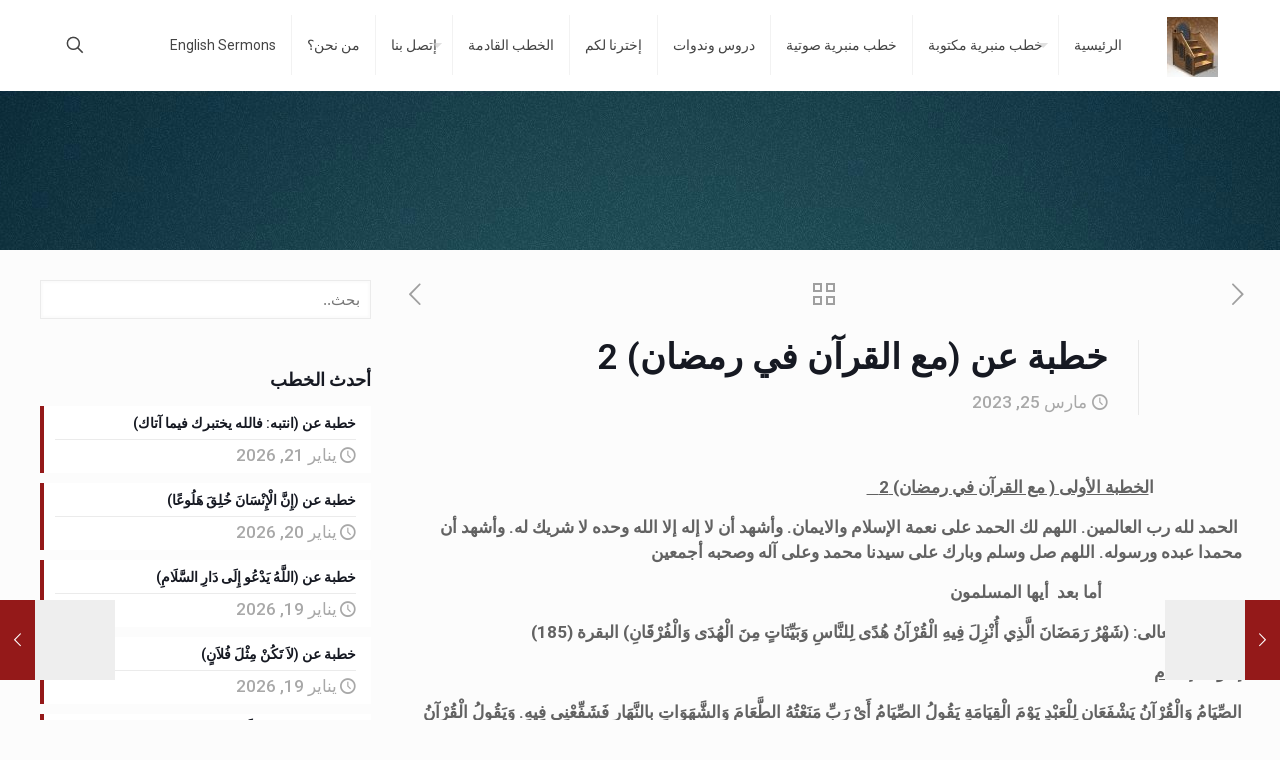

--- FILE ---
content_type: text/html; charset=UTF-8
request_url: https://hamidibrahem.com/%D8%AE%D8%B7%D8%A8%D8%A9-%D8%B9%D9%86-%D9%85%D8%B9-%D8%A7%D9%84%D9%82%D8%B1%D8%A2%D9%86-%D9%81%D9%8A-%D8%B1%D9%85%D8%B6%D8%A7%D9%86-2/
body_size: 35657
content:
<!DOCTYPE html>
<html dir="rtl" lang="ar" class="no-js " itemscope itemtype="https://schema.org/Article" >

<head>

<meta charset="UTF-8" />
<meta name="description" content="خطب الجمعة - خطب منبرية مكتوبة وصوتية قابلة للتحميل - خطب وورد Word"/>
<meta property="og:url" content="https://hamidibrahem.com/%D8%AE%D8%B7%D8%A8%D8%A9-%D8%B9%D9%86-%D9%85%D8%B9-%D8%A7%D9%84%D9%82%D8%B1%D8%A2%D9%86-%D9%81%D9%8A-%D8%B1%D9%85%D8%B6%D8%A7%D9%86-2/"/>
<meta property="og:type" content="article"/>
<meta property="og:title" content="خطبة عن (مع القرآن في رمضان) 2"/>
<meta property="og:description" content="&nbsp;&nbsp;&nbsp;&nbsp;&nbsp;&nbsp;&nbsp;&nbsp;&nbsp;&nbsp;&nbsp;&nbsp;&nbsp;&nbsp;&nbsp;&nbsp;&nbsp;&nbsp;&nbsp;&nbsp;&nbsp; الخطبة الأولى ( مع القرآن في رمضان) 2 &nbsp;&nbsp; &nbsp;الحمد لله رب العالمين. اللهم لك الحمد على نعمة الإسلام والايمان. وأشهد أن لا إله إلا […]"/>
<link rel="alternate" hreflang="ar" href="https://hamidibrahem.com/%D8%AE%D8%B7%D8%A8%D8%A9-%D8%B9%D9%86-%D9%85%D8%B9-%D8%A7%D9%84%D9%82%D8%B1%D8%A2%D9%86-%D9%81%D9%8A-%D8%B1%D9%85%D8%B6%D8%A7%D9%86-2/"/>
<!-- Global site tag (gtag.js) - Google Analytics -->
<script async src="https://www.googletagmanager.com/gtag/js?id=UA-82512016-1"></script>
<script>
  window.dataLayer = window.dataLayer || [];
  function gtag(){dataLayer.push(arguments);}
  gtag('js', new Date());

  gtag('config', 'UA-82512016-1');
</script><title>خطبة عن (مع القرآن في رمضان) 2 &#8211; خطب الجمعة &#8211; حامد إبراهيم</title>
<meta name='robots' content='max-image-preview:large' />
<meta name="format-detection" content="telephone=no">
<meta name="viewport" content="width=device-width, initial-scale=1, maximum-scale=1" />
<link rel="shortcut icon" href="https://hamidibrahem.com/wp-content/uploads/2017/05/MinbarLog.jpg#6181" type="image/x-icon" />
<link rel="apple-touch-icon" href="https://hamidibrahem.com/wp-content/uploads/2017/05/MinbarLog.jpg#6181" />
<meta name="theme-color" content="#ffffff" media="(prefers-color-scheme: light)">
<meta name="theme-color" content="#ffffff" media="(prefers-color-scheme: dark)">
<link rel='dns-prefetch' href='//www.googletagmanager.com' />
<link rel='dns-prefetch' href='//fonts.googleapis.com' />
<link rel='dns-prefetch' href='//pagead2.googlesyndication.com' />
<link rel="alternate" type="application/rss+xml" title="خطب الجمعة - حامد إبراهيم &laquo; الخلاصة" href="https://hamidibrahem.com/feed/" />
<link rel="alternate" type="application/rss+xml" title="خطب الجمعة - حامد إبراهيم &laquo; خلاصة التعليقات" href="https://hamidibrahem.com/comments/feed/" />
<link rel="alternate" type="application/rss+xml" title="خطب الجمعة - حامد إبراهيم &laquo; خطبة عن (مع القرآن في رمضان) 2 خلاصة التعليقات" href="https://hamidibrahem.com/%d8%ae%d8%b7%d8%a8%d8%a9-%d8%b9%d9%86-%d9%85%d8%b9-%d8%a7%d9%84%d9%82%d8%b1%d8%a2%d9%86-%d9%81%d9%8a-%d8%b1%d9%85%d8%b6%d8%a7%d9%86-2/feed/" />
<script type="text/javascript">
/* <![CDATA[ */
window._wpemojiSettings = {"baseUrl":"https:\/\/s.w.org\/images\/core\/emoji\/14.0.0\/72x72\/","ext":".png","svgUrl":"https:\/\/s.w.org\/images\/core\/emoji\/14.0.0\/svg\/","svgExt":".svg","source":{"concatemoji":"https:\/\/hamidibrahem.com\/wp-includes\/js\/wp-emoji-release.min.js?ver=6.4.7"}};
/*! This file is auto-generated */
!function(i,n){var o,s,e;function c(e){try{var t={supportTests:e,timestamp:(new Date).valueOf()};sessionStorage.setItem(o,JSON.stringify(t))}catch(e){}}function p(e,t,n){e.clearRect(0,0,e.canvas.width,e.canvas.height),e.fillText(t,0,0);var t=new Uint32Array(e.getImageData(0,0,e.canvas.width,e.canvas.height).data),r=(e.clearRect(0,0,e.canvas.width,e.canvas.height),e.fillText(n,0,0),new Uint32Array(e.getImageData(0,0,e.canvas.width,e.canvas.height).data));return t.every(function(e,t){return e===r[t]})}function u(e,t,n){switch(t){case"flag":return n(e,"\ud83c\udff3\ufe0f\u200d\u26a7\ufe0f","\ud83c\udff3\ufe0f\u200b\u26a7\ufe0f")?!1:!n(e,"\ud83c\uddfa\ud83c\uddf3","\ud83c\uddfa\u200b\ud83c\uddf3")&&!n(e,"\ud83c\udff4\udb40\udc67\udb40\udc62\udb40\udc65\udb40\udc6e\udb40\udc67\udb40\udc7f","\ud83c\udff4\u200b\udb40\udc67\u200b\udb40\udc62\u200b\udb40\udc65\u200b\udb40\udc6e\u200b\udb40\udc67\u200b\udb40\udc7f");case"emoji":return!n(e,"\ud83e\udef1\ud83c\udffb\u200d\ud83e\udef2\ud83c\udfff","\ud83e\udef1\ud83c\udffb\u200b\ud83e\udef2\ud83c\udfff")}return!1}function f(e,t,n){var r="undefined"!=typeof WorkerGlobalScope&&self instanceof WorkerGlobalScope?new OffscreenCanvas(300,150):i.createElement("canvas"),a=r.getContext("2d",{willReadFrequently:!0}),o=(a.textBaseline="top",a.font="600 32px Arial",{});return e.forEach(function(e){o[e]=t(a,e,n)}),o}function t(e){var t=i.createElement("script");t.src=e,t.defer=!0,i.head.appendChild(t)}"undefined"!=typeof Promise&&(o="wpEmojiSettingsSupports",s=["flag","emoji"],n.supports={everything:!0,everythingExceptFlag:!0},e=new Promise(function(e){i.addEventListener("DOMContentLoaded",e,{once:!0})}),new Promise(function(t){var n=function(){try{var e=JSON.parse(sessionStorage.getItem(o));if("object"==typeof e&&"number"==typeof e.timestamp&&(new Date).valueOf()<e.timestamp+604800&&"object"==typeof e.supportTests)return e.supportTests}catch(e){}return null}();if(!n){if("undefined"!=typeof Worker&&"undefined"!=typeof OffscreenCanvas&&"undefined"!=typeof URL&&URL.createObjectURL&&"undefined"!=typeof Blob)try{var e="postMessage("+f.toString()+"("+[JSON.stringify(s),u.toString(),p.toString()].join(",")+"));",r=new Blob([e],{type:"text/javascript"}),a=new Worker(URL.createObjectURL(r),{name:"wpTestEmojiSupports"});return void(a.onmessage=function(e){c(n=e.data),a.terminate(),t(n)})}catch(e){}c(n=f(s,u,p))}t(n)}).then(function(e){for(var t in e)n.supports[t]=e[t],n.supports.everything=n.supports.everything&&n.supports[t],"flag"!==t&&(n.supports.everythingExceptFlag=n.supports.everythingExceptFlag&&n.supports[t]);n.supports.everythingExceptFlag=n.supports.everythingExceptFlag&&!n.supports.flag,n.DOMReady=!1,n.readyCallback=function(){n.DOMReady=!0}}).then(function(){return e}).then(function(){var e;n.supports.everything||(n.readyCallback(),(e=n.source||{}).concatemoji?t(e.concatemoji):e.wpemoji&&e.twemoji&&(t(e.twemoji),t(e.wpemoji)))}))}((window,document),window._wpemojiSettings);
/* ]]> */
</script>
<link rel='stylesheet' id='layerslider-css' href='https://hamidibrahem.com/wp-content/plugins/LayerSlider/assets/static/layerslider/css/layerslider.css?ver=7.12.4' type='text/css' media='all' />
<style id='wp-emoji-styles-inline-css' type='text/css'>

	img.wp-smiley, img.emoji {
		display: inline !important;
		border: none !important;
		box-shadow: none !important;
		height: 1em !important;
		width: 1em !important;
		margin: 0 0.07em !important;
		vertical-align: -0.1em !important;
		background: none !important;
		padding: 0 !important;
	}
</style>
<link rel='stylesheet' id='wp-block-library-rtl-css' href='https://hamidibrahem.com/wp-includes/css/dist/block-library/style-rtl.min.css?ver=6.4.7' type='text/css' media='all' />
<style id='classic-theme-styles-inline-css' type='text/css'>
/*! This file is auto-generated */
.wp-block-button__link{color:#fff;background-color:#32373c;border-radius:9999px;box-shadow:none;text-decoration:none;padding:calc(.667em + 2px) calc(1.333em + 2px);font-size:1.125em}.wp-block-file__button{background:#32373c;color:#fff;text-decoration:none}
</style>
<style id='global-styles-inline-css' type='text/css'>
body{--wp--preset--color--black: #000000;--wp--preset--color--cyan-bluish-gray: #abb8c3;--wp--preset--color--white: #ffffff;--wp--preset--color--pale-pink: #f78da7;--wp--preset--color--vivid-red: #cf2e2e;--wp--preset--color--luminous-vivid-orange: #ff6900;--wp--preset--color--luminous-vivid-amber: #fcb900;--wp--preset--color--light-green-cyan: #7bdcb5;--wp--preset--color--vivid-green-cyan: #00d084;--wp--preset--color--pale-cyan-blue: #8ed1fc;--wp--preset--color--vivid-cyan-blue: #0693e3;--wp--preset--color--vivid-purple: #9b51e0;--wp--preset--gradient--vivid-cyan-blue-to-vivid-purple: linear-gradient(135deg,rgba(6,147,227,1) 0%,rgb(155,81,224) 100%);--wp--preset--gradient--light-green-cyan-to-vivid-green-cyan: linear-gradient(135deg,rgb(122,220,180) 0%,rgb(0,208,130) 100%);--wp--preset--gradient--luminous-vivid-amber-to-luminous-vivid-orange: linear-gradient(135deg,rgba(252,185,0,1) 0%,rgba(255,105,0,1) 100%);--wp--preset--gradient--luminous-vivid-orange-to-vivid-red: linear-gradient(135deg,rgba(255,105,0,1) 0%,rgb(207,46,46) 100%);--wp--preset--gradient--very-light-gray-to-cyan-bluish-gray: linear-gradient(135deg,rgb(238,238,238) 0%,rgb(169,184,195) 100%);--wp--preset--gradient--cool-to-warm-spectrum: linear-gradient(135deg,rgb(74,234,220) 0%,rgb(151,120,209) 20%,rgb(207,42,186) 40%,rgb(238,44,130) 60%,rgb(251,105,98) 80%,rgb(254,248,76) 100%);--wp--preset--gradient--blush-light-purple: linear-gradient(135deg,rgb(255,206,236) 0%,rgb(152,150,240) 100%);--wp--preset--gradient--blush-bordeaux: linear-gradient(135deg,rgb(254,205,165) 0%,rgb(254,45,45) 50%,rgb(107,0,62) 100%);--wp--preset--gradient--luminous-dusk: linear-gradient(135deg,rgb(255,203,112) 0%,rgb(199,81,192) 50%,rgb(65,88,208) 100%);--wp--preset--gradient--pale-ocean: linear-gradient(135deg,rgb(255,245,203) 0%,rgb(182,227,212) 50%,rgb(51,167,181) 100%);--wp--preset--gradient--electric-grass: linear-gradient(135deg,rgb(202,248,128) 0%,rgb(113,206,126) 100%);--wp--preset--gradient--midnight: linear-gradient(135deg,rgb(2,3,129) 0%,rgb(40,116,252) 100%);--wp--preset--font-size--small: 13px;--wp--preset--font-size--medium: 20px;--wp--preset--font-size--large: 36px;--wp--preset--font-size--x-large: 42px;--wp--preset--spacing--20: 0.44rem;--wp--preset--spacing--30: 0.67rem;--wp--preset--spacing--40: 1rem;--wp--preset--spacing--50: 1.5rem;--wp--preset--spacing--60: 2.25rem;--wp--preset--spacing--70: 3.38rem;--wp--preset--spacing--80: 5.06rem;--wp--preset--shadow--natural: 6px 6px 9px rgba(0, 0, 0, 0.2);--wp--preset--shadow--deep: 12px 12px 50px rgba(0, 0, 0, 0.4);--wp--preset--shadow--sharp: 6px 6px 0px rgba(0, 0, 0, 0.2);--wp--preset--shadow--outlined: 6px 6px 0px -3px rgba(255, 255, 255, 1), 6px 6px rgba(0, 0, 0, 1);--wp--preset--shadow--crisp: 6px 6px 0px rgba(0, 0, 0, 1);}:where(.is-layout-flex){gap: 0.5em;}:where(.is-layout-grid){gap: 0.5em;}body .is-layout-flow > .alignleft{float: left;margin-inline-start: 0;margin-inline-end: 2em;}body .is-layout-flow > .alignright{float: right;margin-inline-start: 2em;margin-inline-end: 0;}body .is-layout-flow > .aligncenter{margin-left: auto !important;margin-right: auto !important;}body .is-layout-constrained > .alignleft{float: left;margin-inline-start: 0;margin-inline-end: 2em;}body .is-layout-constrained > .alignright{float: right;margin-inline-start: 2em;margin-inline-end: 0;}body .is-layout-constrained > .aligncenter{margin-left: auto !important;margin-right: auto !important;}body .is-layout-constrained > :where(:not(.alignleft):not(.alignright):not(.alignfull)){max-width: var(--wp--style--global--content-size);margin-left: auto !important;margin-right: auto !important;}body .is-layout-constrained > .alignwide{max-width: var(--wp--style--global--wide-size);}body .is-layout-flex{display: flex;}body .is-layout-flex{flex-wrap: wrap;align-items: center;}body .is-layout-flex > *{margin: 0;}body .is-layout-grid{display: grid;}body .is-layout-grid > *{margin: 0;}:where(.wp-block-columns.is-layout-flex){gap: 2em;}:where(.wp-block-columns.is-layout-grid){gap: 2em;}:where(.wp-block-post-template.is-layout-flex){gap: 1.25em;}:where(.wp-block-post-template.is-layout-grid){gap: 1.25em;}.has-black-color{color: var(--wp--preset--color--black) !important;}.has-cyan-bluish-gray-color{color: var(--wp--preset--color--cyan-bluish-gray) !important;}.has-white-color{color: var(--wp--preset--color--white) !important;}.has-pale-pink-color{color: var(--wp--preset--color--pale-pink) !important;}.has-vivid-red-color{color: var(--wp--preset--color--vivid-red) !important;}.has-luminous-vivid-orange-color{color: var(--wp--preset--color--luminous-vivid-orange) !important;}.has-luminous-vivid-amber-color{color: var(--wp--preset--color--luminous-vivid-amber) !important;}.has-light-green-cyan-color{color: var(--wp--preset--color--light-green-cyan) !important;}.has-vivid-green-cyan-color{color: var(--wp--preset--color--vivid-green-cyan) !important;}.has-pale-cyan-blue-color{color: var(--wp--preset--color--pale-cyan-blue) !important;}.has-vivid-cyan-blue-color{color: var(--wp--preset--color--vivid-cyan-blue) !important;}.has-vivid-purple-color{color: var(--wp--preset--color--vivid-purple) !important;}.has-black-background-color{background-color: var(--wp--preset--color--black) !important;}.has-cyan-bluish-gray-background-color{background-color: var(--wp--preset--color--cyan-bluish-gray) !important;}.has-white-background-color{background-color: var(--wp--preset--color--white) !important;}.has-pale-pink-background-color{background-color: var(--wp--preset--color--pale-pink) !important;}.has-vivid-red-background-color{background-color: var(--wp--preset--color--vivid-red) !important;}.has-luminous-vivid-orange-background-color{background-color: var(--wp--preset--color--luminous-vivid-orange) !important;}.has-luminous-vivid-amber-background-color{background-color: var(--wp--preset--color--luminous-vivid-amber) !important;}.has-light-green-cyan-background-color{background-color: var(--wp--preset--color--light-green-cyan) !important;}.has-vivid-green-cyan-background-color{background-color: var(--wp--preset--color--vivid-green-cyan) !important;}.has-pale-cyan-blue-background-color{background-color: var(--wp--preset--color--pale-cyan-blue) !important;}.has-vivid-cyan-blue-background-color{background-color: var(--wp--preset--color--vivid-cyan-blue) !important;}.has-vivid-purple-background-color{background-color: var(--wp--preset--color--vivid-purple) !important;}.has-black-border-color{border-color: var(--wp--preset--color--black) !important;}.has-cyan-bluish-gray-border-color{border-color: var(--wp--preset--color--cyan-bluish-gray) !important;}.has-white-border-color{border-color: var(--wp--preset--color--white) !important;}.has-pale-pink-border-color{border-color: var(--wp--preset--color--pale-pink) !important;}.has-vivid-red-border-color{border-color: var(--wp--preset--color--vivid-red) !important;}.has-luminous-vivid-orange-border-color{border-color: var(--wp--preset--color--luminous-vivid-orange) !important;}.has-luminous-vivid-amber-border-color{border-color: var(--wp--preset--color--luminous-vivid-amber) !important;}.has-light-green-cyan-border-color{border-color: var(--wp--preset--color--light-green-cyan) !important;}.has-vivid-green-cyan-border-color{border-color: var(--wp--preset--color--vivid-green-cyan) !important;}.has-pale-cyan-blue-border-color{border-color: var(--wp--preset--color--pale-cyan-blue) !important;}.has-vivid-cyan-blue-border-color{border-color: var(--wp--preset--color--vivid-cyan-blue) !important;}.has-vivid-purple-border-color{border-color: var(--wp--preset--color--vivid-purple) !important;}.has-vivid-cyan-blue-to-vivid-purple-gradient-background{background: var(--wp--preset--gradient--vivid-cyan-blue-to-vivid-purple) !important;}.has-light-green-cyan-to-vivid-green-cyan-gradient-background{background: var(--wp--preset--gradient--light-green-cyan-to-vivid-green-cyan) !important;}.has-luminous-vivid-amber-to-luminous-vivid-orange-gradient-background{background: var(--wp--preset--gradient--luminous-vivid-amber-to-luminous-vivid-orange) !important;}.has-luminous-vivid-orange-to-vivid-red-gradient-background{background: var(--wp--preset--gradient--luminous-vivid-orange-to-vivid-red) !important;}.has-very-light-gray-to-cyan-bluish-gray-gradient-background{background: var(--wp--preset--gradient--very-light-gray-to-cyan-bluish-gray) !important;}.has-cool-to-warm-spectrum-gradient-background{background: var(--wp--preset--gradient--cool-to-warm-spectrum) !important;}.has-blush-light-purple-gradient-background{background: var(--wp--preset--gradient--blush-light-purple) !important;}.has-blush-bordeaux-gradient-background{background: var(--wp--preset--gradient--blush-bordeaux) !important;}.has-luminous-dusk-gradient-background{background: var(--wp--preset--gradient--luminous-dusk) !important;}.has-pale-ocean-gradient-background{background: var(--wp--preset--gradient--pale-ocean) !important;}.has-electric-grass-gradient-background{background: var(--wp--preset--gradient--electric-grass) !important;}.has-midnight-gradient-background{background: var(--wp--preset--gradient--midnight) !important;}.has-small-font-size{font-size: var(--wp--preset--font-size--small) !important;}.has-medium-font-size{font-size: var(--wp--preset--font-size--medium) !important;}.has-large-font-size{font-size: var(--wp--preset--font-size--large) !important;}.has-x-large-font-size{font-size: var(--wp--preset--font-size--x-large) !important;}
.wp-block-navigation a:where(:not(.wp-element-button)){color: inherit;}
:where(.wp-block-post-template.is-layout-flex){gap: 1.25em;}:where(.wp-block-post-template.is-layout-grid){gap: 1.25em;}
:where(.wp-block-columns.is-layout-flex){gap: 2em;}:where(.wp-block-columns.is-layout-grid){gap: 2em;}
.wp-block-pullquote{font-size: 1.5em;line-height: 1.6;}
</style>
<link rel='stylesheet' id='contact-form-7-css' href='https://hamidibrahem.com/wp-content/plugins/contact-form-7/includes/css/styles.css?ver=5.9.8' type='text/css' media='all' />
<link rel='stylesheet' id='contact-form-7-rtl-css' href='https://hamidibrahem.com/wp-content/plugins/contact-form-7/includes/css/styles-rtl.css?ver=5.9.8' type='text/css' media='all' />
<link rel='stylesheet' id='ditty-displays-css' href='https://hamidibrahem.com/wp-content/plugins/ditty-news-ticker/build/dittyDisplays.css?ver=3.1.46' type='text/css' media='all' />
<link rel='stylesheet' id='ditty-fontawesome-css' href='https://hamidibrahem.com/wp-content/plugins/ditty-news-ticker/includes/libs/fontawesome-6.4.0/css/all.css?ver=6.4.0' type='text/css' media='' />
<link rel='stylesheet' id='sr7css-css' href='//hamidibrahem.com/wp-content/plugins/revslider/public/css/sr7.css?ver=6.7.19' type='text/css' media='all' />
<link rel='stylesheet' id='ivory-search-styles-css' href='https://hamidibrahem.com/wp-content/plugins/add-search-to-menu/public/css/ivory-search.min.css?ver=5.5.7' type='text/css' media='all' />
<link rel='stylesheet' id='mfn-be-css' href='https://hamidibrahem.com/wp-content/themes/betheme/css/be.css?ver=27.3.8' type='text/css' media='all' />
<link rel='stylesheet' id='mfn-animations-css' href='https://hamidibrahem.com/wp-content/themes/betheme/assets/animations/animations.min.css?ver=27.3.8' type='text/css' media='all' />
<link rel='stylesheet' id='mfn-font-awesome-css' href='https://hamidibrahem.com/wp-content/themes/betheme/fonts/fontawesome/fontawesome.css?ver=27.3.8' type='text/css' media='all' />
<link rel='stylesheet' id='mfn-jplayer-css' href='https://hamidibrahem.com/wp-content/themes/betheme/assets/jplayer/css/jplayer.blue.monday.min.css?ver=27.3.8' type='text/css' media='all' />
<link rel='stylesheet' id='mfn-responsive-css' href='https://hamidibrahem.com/wp-content/themes/betheme/css/responsive.css?ver=27.3.8' type='text/css' media='all' />
<link rel='stylesheet' id='mfn-fonts-css' href='https://fonts.googleapis.com/css?family=Roboto%3A1%2C300%2C400%2C400italic%2C500%2C600%2C700%2C700italic%7CLora%3A1%2C300%2C400%2C400italic%2C500%2C600%2C700%2C700italic&#038;display=swap&#038;ver=6.4.7' type='text/css' media='all' />
<link rel='stylesheet' id='tablepress-default-css' href='https://hamidibrahem.com/wp-content/plugins/tablepress/css/build/default-rtl.css?ver=2.4.2' type='text/css' media='all' />
<style id='mfn-dynamic-inline-css' type='text/css'>
html{background-image:url(https://13.40.30.214/wp-content/uploads/2021/01/Gray-plain-website-background-2.jpg#11207);background-repeat:no-repeat;background-position:center top}body:not(.template-slider) #Header_wrapper{background-image:url(https://hamidibrahem.com/wp-content/uploads/2019/08/Gray-plain-website-background.jpg#8884);background-repeat:no-repeat;background-position:center top}
html{background-color:#FCFCFC}#Wrapper,#Content,.mfn-popup .mfn-popup-content,.mfn-off-canvas-sidebar .mfn-off-canvas-content-wrapper,.mfn-cart-holder,.mfn-header-login,#Top_bar .search_wrapper,#Top_bar .top_bar_right .mfn-live-search-box,.column_livesearch .mfn-live-search-wrapper,.column_livesearch .mfn-live-search-box{background-color:#FCFCFC}.layout-boxed.mfn-bebuilder-header.mfn-ui #Wrapper .mfn-only-sample-content{background-color:#FCFCFC}body:not(.template-slider) #Header{min-height:250px}body.header-below:not(.template-slider) #Header{padding-top:250px}#Footer .widgets_wrapper{padding:70px 0}.has-search-overlay.search-overlay-opened #search-overlay{background-color:rgba(0,0,0,0.6)}.elementor-page.elementor-default #Content .the_content .section_wrapper{max-width:100%}.elementor-page.elementor-default #Content .section.the_content{width:100%}.elementor-page.elementor-default #Content .section_wrapper .the_content_wrapper{margin-left:0;margin-right:0;width:100%}body,button,span.date_label,.timeline_items li h3 span,input[type="submit"],input[type="reset"],input[type="button"],input[type="date"],input[type="text"],input[type="password"],input[type="tel"],input[type="email"],textarea,select,.offer_li .title h3,.mfn-menu-item-megamenu{font-family:"Roboto",-apple-system,BlinkMacSystemFont,"Segoe UI",Roboto,Oxygen-Sans,Ubuntu,Cantarell,"Helvetica Neue",sans-serif}#menu > ul > li > a,a.action_button,#overlay-menu ul li a{font-family:"Roboto",-apple-system,BlinkMacSystemFont,"Segoe UI",Roboto,Oxygen-Sans,Ubuntu,Cantarell,"Helvetica Neue",sans-serif}#Subheader .title{font-family:"Lora",-apple-system,BlinkMacSystemFont,"Segoe UI",Roboto,Oxygen-Sans,Ubuntu,Cantarell,"Helvetica Neue",sans-serif}h1,h2,h3,h4,.text-logo #logo{font-family:"Roboto",-apple-system,BlinkMacSystemFont,"Segoe UI",Roboto,Oxygen-Sans,Ubuntu,Cantarell,"Helvetica Neue",sans-serif}h5,h6{font-family:"Roboto",-apple-system,BlinkMacSystemFont,"Segoe UI",Roboto,Oxygen-Sans,Ubuntu,Cantarell,"Helvetica Neue",sans-serif}blockquote{font-family:"Roboto",-apple-system,BlinkMacSystemFont,"Segoe UI",Roboto,Oxygen-Sans,Ubuntu,Cantarell,"Helvetica Neue",sans-serif}.chart_box .chart .num,.counter .desc_wrapper .number-wrapper,.how_it_works .image .number,.pricing-box .plan-header .price,.quick_fact .number-wrapper,.woocommerce .product div.entry-summary .price{font-family:"Roboto",-apple-system,BlinkMacSystemFont,"Segoe UI",Roboto,Oxygen-Sans,Ubuntu,Cantarell,"Helvetica Neue",sans-serif}body,.mfn-menu-item-megamenu{font-size:17px;line-height:25px;font-weight:500;letter-spacing:0px}.big{font-size:20px;line-height:28px;font-weight:400;letter-spacing:0px}#menu > ul > li > a,a.action_button,#overlay-menu ul li a{font-size:14px;font-weight:400;letter-spacing:0px}#overlay-menu ul li a{line-height:21px}#Subheader .title{font-size:32px;line-height:35px;font-weight:700;letter-spacing:1px}h1,.text-logo #logo{font-size:48px;line-height:50px;font-weight:600;letter-spacing:0px}h2{font-size:30px;line-height:34px;font-weight:600;letter-spacing:0px}h3,.woocommerce ul.products li.product h3,.woocommerce #customer_login h2{font-size:25px;line-height:29px;font-weight:600;letter-spacing:0px}h4,.woocommerce .woocommerce-order-details__title,.woocommerce .wc-bacs-bank-details-heading,.woocommerce .woocommerce-customer-details h2{font-size:21px;line-height:25px;font-weight:500;letter-spacing:0px}h5{font-size:15px;line-height:25px;font-weight:700;letter-spacing:0px}h6{font-size:14px;line-height:25px;font-weight:600;letter-spacing:0px}#Intro .intro-title{font-size:70px;line-height:70px;font-weight:400;letter-spacing:0px}@media only screen and (min-width:768px) and (max-width:959px){body,.mfn-menu-item-megamenu{font-size:14px;line-height:21px;font-weight:500;letter-spacing:0px}.big{font-size:17px;line-height:24px;font-weight:400;letter-spacing:0px}#menu > ul > li > a,a.action_button,#overlay-menu ul li a{font-size:13px;font-weight:400;letter-spacing:0px}#overlay-menu ul li a{line-height:19.5px}#Subheader .title{font-size:27px;line-height:30px;font-weight:700;letter-spacing:1px}h1,.text-logo #logo{font-size:41px;line-height:43px;font-weight:600;letter-spacing:0px}h2{font-size:26px;line-height:29px;font-weight:600;letter-spacing:0px}h3,.woocommerce ul.products li.product h3,.woocommerce #customer_login h2{font-size:21px;line-height:25px;font-weight:600;letter-spacing:0px}h4,.woocommerce .woocommerce-order-details__title,.woocommerce .wc-bacs-bank-details-heading,.woocommerce .woocommerce-customer-details h2{font-size:18px;line-height:21px;font-weight:500;letter-spacing:0px}h5{font-size:13px;line-height:21px;font-weight:700;letter-spacing:0px}h6{font-size:13px;line-height:21px;font-weight:600;letter-spacing:0px}#Intro .intro-title{font-size:60px;line-height:60px;font-weight:400;letter-spacing:0px}blockquote{font-size:15px}.chart_box .chart .num{font-size:45px;line-height:45px}.counter .desc_wrapper .number-wrapper{font-size:45px;line-height:45px}.counter .desc_wrapper .title{font-size:14px;line-height:18px}.faq .question .title{font-size:14px}.fancy_heading .title{font-size:38px;line-height:38px}.offer .offer_li .desc_wrapper .title h3{font-size:32px;line-height:32px}.offer_thumb_ul li.offer_thumb_li .desc_wrapper .title h3{font-size:32px;line-height:32px}.pricing-box .plan-header h2{font-size:27px;line-height:27px}.pricing-box .plan-header .price > span{font-size:40px;line-height:40px}.pricing-box .plan-header .price sup.currency{font-size:18px;line-height:18px}.pricing-box .plan-header .price sup.period{font-size:14px;line-height:14px}.quick_fact .number-wrapper{font-size:80px;line-height:80px}.trailer_box .desc h2{font-size:27px;line-height:27px}.widget > h3{font-size:17px;line-height:20px}}@media only screen and (min-width:480px) and (max-width:767px){body,.mfn-menu-item-megamenu{font-size:13px;line-height:19px;font-weight:500;letter-spacing:0px}.big{font-size:15px;line-height:21px;font-weight:400;letter-spacing:0px}#menu > ul > li > a,a.action_button,#overlay-menu ul li a{font-size:13px;font-weight:400;letter-spacing:0px}#overlay-menu ul li a{line-height:19.5px}#Subheader .title{font-size:24px;line-height:26px;font-weight:700;letter-spacing:1px}h1,.text-logo #logo{font-size:36px;line-height:38px;font-weight:600;letter-spacing:0px}h2{font-size:23px;line-height:26px;font-weight:600;letter-spacing:0px}h3,.woocommerce ul.products li.product h3,.woocommerce #customer_login h2{font-size:19px;line-height:22px;font-weight:600;letter-spacing:0px}h4,.woocommerce .woocommerce-order-details__title,.woocommerce .wc-bacs-bank-details-heading,.woocommerce .woocommerce-customer-details h2{font-size:16px;line-height:19px;font-weight:500;letter-spacing:0px}h5{font-size:13px;line-height:19px;font-weight:700;letter-spacing:0px}h6{font-size:13px;line-height:19px;font-weight:600;letter-spacing:0px}#Intro .intro-title{font-size:53px;line-height:53px;font-weight:400;letter-spacing:0px}blockquote{font-size:14px}.chart_box .chart .num{font-size:40px;line-height:40px}.counter .desc_wrapper .number-wrapper{font-size:40px;line-height:40px}.counter .desc_wrapper .title{font-size:13px;line-height:16px}.faq .question .title{font-size:13px}.fancy_heading .title{font-size:34px;line-height:34px}.offer .offer_li .desc_wrapper .title h3{font-size:28px;line-height:28px}.offer_thumb_ul li.offer_thumb_li .desc_wrapper .title h3{font-size:28px;line-height:28px}.pricing-box .plan-header h2{font-size:24px;line-height:24px}.pricing-box .plan-header .price > span{font-size:34px;line-height:34px}.pricing-box .plan-header .price sup.currency{font-size:16px;line-height:16px}.pricing-box .plan-header .price sup.period{font-size:13px;line-height:13px}.quick_fact .number-wrapper{font-size:70px;line-height:70px}.trailer_box .desc h2{font-size:24px;line-height:24px}.widget > h3{font-size:16px;line-height:19px}}@media only screen and (max-width:479px){body,.mfn-menu-item-megamenu{font-size:13px;line-height:19px;font-weight:500;letter-spacing:0px}.big{font-size:13px;line-height:19px;font-weight:400;letter-spacing:0px}#menu > ul > li > a,a.action_button,#overlay-menu ul li a{font-size:13px;font-weight:400;letter-spacing:0px}#overlay-menu ul li a{line-height:19.5px}#Subheader .title{font-size:19px;line-height:21px;font-weight:700;letter-spacing:1px}h1,.text-logo #logo{font-size:29px;line-height:30px;font-weight:600;letter-spacing:0px}h2{font-size:18px;line-height:20px;font-weight:600;letter-spacing:0px}h3,.woocommerce ul.products li.product h3,.woocommerce #customer_login h2{font-size:15px;line-height:19px;font-weight:600;letter-spacing:0px}h4,.woocommerce .woocommerce-order-details__title,.woocommerce .wc-bacs-bank-details-heading,.woocommerce .woocommerce-customer-details h2{font-size:13px;line-height:19px;font-weight:500;letter-spacing:0px}h5{font-size:13px;line-height:19px;font-weight:700;letter-spacing:0px}h6{font-size:13px;line-height:19px;font-weight:600;letter-spacing:0px}#Intro .intro-title{font-size:42px;line-height:42px;font-weight:400;letter-spacing:0px}blockquote{font-size:13px}.chart_box .chart .num{font-size:35px;line-height:35px}.counter .desc_wrapper .number-wrapper{font-size:35px;line-height:35px}.counter .desc_wrapper .title{font-size:13px;line-height:26px}.faq .question .title{font-size:13px}.fancy_heading .title{font-size:30px;line-height:30px}.offer .offer_li .desc_wrapper .title h3{font-size:26px;line-height:26px}.offer_thumb_ul li.offer_thumb_li .desc_wrapper .title h3{font-size:26px;line-height:26px}.pricing-box .plan-header h2{font-size:21px;line-height:21px}.pricing-box .plan-header .price > span{font-size:32px;line-height:32px}.pricing-box .plan-header .price sup.currency{font-size:14px;line-height:14px}.pricing-box .plan-header .price sup.period{font-size:13px;line-height:13px}.quick_fact .number-wrapper{font-size:60px;line-height:60px}.trailer_box .desc h2{font-size:21px;line-height:21px}.widget > h3{font-size:15px;line-height:18px}}.with_aside .sidebar.columns{width:30%}.with_aside .sections_group{width:70%}.aside_both .sidebar.columns{width:25%}.aside_both .sidebar.sidebar-1{margin-left:-75%}.aside_both .sections_group{width:50%;margin-left:25%}@media only screen and (min-width:1240px){#Wrapper,.with_aside .content_wrapper{max-width:1240px}body.layout-boxed.mfn-header-scrolled .mfn-header-tmpl.mfn-sticky-layout-width{max-width:1240px;left:0;right:0;margin-left:auto;margin-right:auto}body.layout-boxed:not(.mfn-header-scrolled) .mfn-header-tmpl.mfn-header-layout-width,body.layout-boxed .mfn-header-tmpl.mfn-header-layout-width:not(.mfn-hasSticky){max-width:1240px;left:0;right:0;margin-left:auto;margin-right:auto}body.layout-boxed.mfn-bebuilder-header.mfn-ui .mfn-only-sample-content{max-width:1240px;margin-left:auto;margin-right:auto}.section_wrapper,.container{max-width:1220px}.layout-boxed.header-boxed #Top_bar.is-sticky{max-width:1240px}}@media only screen and (max-width:767px){#Wrapper{max-width:calc(100% - 67px)}.content_wrapper .section_wrapper,.container,.four.columns .widget-area{max-width:550px !important;padding-left:33px;padding-right:33px}}  .button-default .button,.button-flat .button,.button-round .button{background-color:#f7f7f7;color:#747474}.button-stroke .button{border-color:#f7f7f7;color:#747474}.button-stroke .button:hover{background-color:#f7f7f7;color:#fff}.button-default .button_theme,.button-default button,.button-default input[type="button"],.button-default input[type="reset"],.button-default input[type="submit"],.button-flat .button_theme,.button-flat button,.button-flat input[type="button"],.button-flat input[type="reset"],.button-flat input[type="submit"],.button-round .button_theme,.button-round button,.button-round input[type="button"],.button-round input[type="reset"],.button-round input[type="submit"],.woocommerce #respond input#submit,.woocommerce a.button:not(.default),.woocommerce button.button,.woocommerce input.button,.woocommerce #respond input#submit:hover,.woocommerce a.button:hover,.woocommerce button.button:hover,.woocommerce input.button:hover{color:#ffffff}.button-default #respond input#submit.alt.disabled,.button-default #respond input#submit.alt.disabled:hover,.button-default #respond input#submit.alt:disabled,.button-default #respond input#submit.alt:disabled:hover,.button-default #respond input#submit.alt:disabled[disabled],.button-default #respond input#submit.alt:disabled[disabled]:hover,.button-default a.button.alt.disabled,.button-default a.button.alt.disabled:hover,.button-default a.button.alt:disabled,.button-default a.button.alt:disabled:hover,.button-default a.button.alt:disabled[disabled],.button-default a.button.alt:disabled[disabled]:hover,.button-default button.button.alt.disabled,.button-default button.button.alt.disabled:hover,.button-default button.button.alt:disabled,.button-default button.button.alt:disabled:hover,.button-default button.button.alt:disabled[disabled],.button-default button.button.alt:disabled[disabled]:hover,.button-default input.button.alt.disabled,.button-default input.button.alt.disabled:hover,.button-default input.button.alt:disabled,.button-default input.button.alt:disabled:hover,.button-default input.button.alt:disabled[disabled],.button-default input.button.alt:disabled[disabled]:hover,.button-default #respond input#submit.alt,.button-default a.button.alt,.button-default button.button.alt,.button-default input.button.alt,.button-default #respond input#submit.alt:hover,.button-default a.button.alt:hover,.button-default button.button.alt:hover,.button-default input.button.alt:hover,.button-flat #respond input#submit.alt.disabled,.button-flat #respond input#submit.alt.disabled:hover,.button-flat #respond input#submit.alt:disabled,.button-flat #respond input#submit.alt:disabled:hover,.button-flat #respond input#submit.alt:disabled[disabled],.button-flat #respond input#submit.alt:disabled[disabled]:hover,.button-flat a.button.alt.disabled,.button-flat a.button.alt.disabled:hover,.button-flat a.button.alt:disabled,.button-flat a.button.alt:disabled:hover,.button-flat a.button.alt:disabled[disabled],.button-flat a.button.alt:disabled[disabled]:hover,.button-flat button.button.alt.disabled,.button-flat button.button.alt.disabled:hover,.button-flat button.button.alt:disabled,.button-flat button.button.alt:disabled:hover,.button-flat button.button.alt:disabled[disabled],.button-flat button.button.alt:disabled[disabled]:hover,.button-flat input.button.alt.disabled,.button-flat input.button.alt.disabled:hover,.button-flat input.button.alt:disabled,.button-flat input.button.alt:disabled:hover,.button-flat input.button.alt:disabled[disabled],.button-flat input.button.alt:disabled[disabled]:hover,.button-flat #respond input#submit.alt,.button-flat a.button.alt,.button-flat button.button.alt,.button-flat input.button.alt,.button-flat #respond input#submit.alt:hover,.button-flat a.button.alt:hover,.button-flat button.button.alt:hover,.button-flat input.button.alt:hover,.button-round #respond input#submit.alt.disabled,.button-round #respond input#submit.alt.disabled:hover,.button-round #respond input#submit.alt:disabled,.button-round #respond input#submit.alt:disabled:hover,.button-round #respond input#submit.alt:disabled[disabled],.button-round #respond input#submit.alt:disabled[disabled]:hover,.button-round a.button.alt.disabled,.button-round a.button.alt.disabled:hover,.button-round a.button.alt:disabled,.button-round a.button.alt:disabled:hover,.button-round a.button.alt:disabled[disabled],.button-round a.button.alt:disabled[disabled]:hover,.button-round button.button.alt.disabled,.button-round button.button.alt.disabled:hover,.button-round button.button.alt:disabled,.button-round button.button.alt:disabled:hover,.button-round button.button.alt:disabled[disabled],.button-round button.button.alt:disabled[disabled]:hover,.button-round input.button.alt.disabled,.button-round input.button.alt.disabled:hover,.button-round input.button.alt:disabled,.button-round input.button.alt:disabled:hover,.button-round input.button.alt:disabled[disabled],.button-round input.button.alt:disabled[disabled]:hover,.button-round #respond input#submit.alt,.button-round a.button.alt,.button-round button.button.alt,.button-round input.button.alt,.button-round #respond input#submit.alt:hover,.button-round a.button.alt:hover,.button-round button.button.alt:hover,.button-round input.button.alt:hover{background-color:#0089F7;color:#ffffff}.button-stroke.woocommerce a.button:not(.default),.button-stroke .woocommerce a.button:not(.default),.button-stroke #respond input#submit.alt.disabled,.button-stroke #respond input#submit.alt.disabled:hover,.button-stroke #respond input#submit.alt:disabled,.button-stroke #respond input#submit.alt:disabled:hover,.button-stroke #respond input#submit.alt:disabled[disabled],.button-stroke #respond input#submit.alt:disabled[disabled]:hover,.button-stroke a.button.alt.disabled,.button-stroke a.button.alt.disabled:hover,.button-stroke a.button.alt:disabled,.button-stroke a.button.alt:disabled:hover,.button-stroke a.button.alt:disabled[disabled],.button-stroke a.button.alt:disabled[disabled]:hover,.button-stroke button.button.alt.disabled,.button-stroke button.button.alt.disabled:hover,.button-stroke button.button.alt:disabled,.button-stroke button.button.alt:disabled:hover,.button-stroke button.button.alt:disabled[disabled],.button-stroke button.button.alt:disabled[disabled]:hover,.button-stroke input.button.alt.disabled,.button-stroke input.button.alt.disabled:hover,.button-stroke input.button.alt:disabled,.button-stroke input.button.alt:disabled:hover,.button-stroke input.button.alt:disabled[disabled],.button-stroke input.button.alt:disabled[disabled]:hover,.button-stroke #respond input#submit.alt,.button-stroke a.button.alt,.button-stroke button.button.alt,.button-stroke input.button.alt{border-color:#0089F7;background:none;color:#0089F7}.button-stroke.woocommerce a.button:not(.default):hover,.button-stroke .woocommerce a.button:not(.default):hover,.button-stroke #respond input#submit.alt:hover,.button-stroke a.button.alt:hover,.button-stroke button.button.alt:hover,.button-stroke input.button.alt:hover,.button-stroke a.action_button:hover{background-color:#0089F7;color:#ffffff}.action_button,.action_button:hover{background-color:#0089f7;color:#ffffff}.button-stroke a.action_button{border-color:#0089f7}.footer_button{color:#a71a1a!important;background:#b70a0a}.button-stroke .footer_button{border-color:#b70a0a}.button-stroke .footer_button:hover{background-color:#b70a0a !important}.button-custom.woocommerce .button,.button-custom .button,.button-custom .action_button,.button-custom .footer_button,.button-custom button,.button-custom button.button,.button-custom input[type="button"],.button-custom input[type="reset"],.button-custom input[type="submit"],.button-custom .woocommerce #respond input#submit,.button-custom .woocommerce a.button,.button-custom .woocommerce button.button,.button-custom .woocommerce input.button,.button-custom:where(body:not(.woocommerce-block-theme-has-button-styles)) .woocommerce button.button:disabled[disabled]{font-family:Roboto;font-size:14px;line-height:14px;font-weight:400;letter-spacing:0px;padding:12px 20px 12px 20px;border-width:0px;border-radius:0px;border-color:transparent}body.button-custom .button{color:#626262;background-color:#dbdddf;border-color:transparent}body.button-custom .button:hover{color:#626262;background-color:#d3d3d3;border-color:transparent}body .button-custom .button_theme,body.button-custom .button_theme,.button-custom button,.button-custom input[type="button"],.button-custom input[type="reset"],.button-custom input[type="submit"],.button-custom .woocommerce #respond input#submit,body.button-custom.woocommerce a.button:not(.default),.button-custom .woocommerce button.button,.button-custom .woocommerce input.button,.button-custom .woocommerce a.button_theme:not(.default){color:#ffffff;background-color:#0095eb;border-color:transparent;box-shadow:unset}body .button-custom .button_theme:hover,body.button-custom .button_theme:hover,.button-custom button:hover,.button-custom input[type="button"]:hover,.button-custom input[type="reset"]:hover,.button-custom input[type="submit"]:hover,.button-custom .woocommerce #respond input#submit:hover,body.button-custom.woocommerce .button:not(.default):hover,body.button-custom.woocommerce a.button:not(.default):hover,.button-custom .woocommerce button.button:hover,.button-custom .woocommerce input.button:hover,.button-custom .woocommerce a.button_theme:not(.default):hover{color:#ffffff;background-color:#007cc3;border-color:transparent}body.button-custom .action_button{color:#626262;background-color:#dbdddf;border-color:transparent;box-shadow:unset}body.button-custom .action_button:hover{color:#626262;background-color:#d3d3d3;border-color:transparent}.button-custom #respond input#submit.alt.disabled,.button-custom #respond input#submit.alt.disabled:hover,.button-custom #respond input#submit.alt:disabled,.button-custom #respond input#submit.alt:disabled:hover,.button-custom #respond input#submit.alt:disabled[disabled],.button-custom #respond input#submit.alt:disabled[disabled]:hover,.button-custom a.button.alt.disabled,.button-custom a.button.alt.disabled:hover,.button-custom a.button.alt:disabled,.button-custom a.button.alt:disabled:hover,.button-custom a.button.alt:disabled[disabled],.button-custom a.button.alt:disabled[disabled]:hover,.button-custom button.button.alt.disabled,.button-custom button.button.alt.disabled:hover,.button-custom button.button.alt:disabled,.button-custom button.button.alt:disabled:hover,.button-custom button.button.alt:disabled[disabled],.button-custom button.button.alt:disabled[disabled]:hover,.button-custom input.button.alt.disabled,.button-custom input.button.alt.disabled:hover,.button-custom input.button.alt:disabled,.button-custom input.button.alt:disabled:hover,.button-custom input.button.alt:disabled[disabled],.button-custom input.button.alt:disabled[disabled]:hover,.button-custom #respond input#submit.alt,.button-custom a.button.alt,.button-custom button.button.alt,.button-custom input.button.alt{line-height:14px;padding:12px 20px 12px 20px;color:#ffffff;background-color:#0095eb;font-family:Roboto;font-size:14px;font-weight:400;letter-spacing:0px;border-width:0px;border-radius:0px}.button-custom #respond input#submit.alt:hover,.button-custom a.button.alt:hover,.button-custom button.button.alt:hover,.button-custom input.button.alt:hover,.button-custom a.action_button:hover{color:#ffffff;background-color:#007cc3}#Top_bar #logo,.header-fixed #Top_bar #logo,.header-plain #Top_bar #logo,.header-transparent #Top_bar #logo{height:60px;line-height:60px;padding:15px 0}.logo-overflow #Top_bar:not(.is-sticky) .logo{height:90px}#Top_bar .menu > li > a{padding:15px 0}.menu-highlight:not(.header-creative) #Top_bar .menu > li > a{margin:20px 0}.header-plain:not(.menu-highlight) #Top_bar .menu > li > a span:not(.description){line-height:90px}.header-fixed #Top_bar .menu > li > a{padding:30px 0}@media only screen and (max-width:767px){.mobile-header-mini #Top_bar #logo{height:50px!important;line-height:50px!important;margin:5px 0}}#Top_bar #logo img.svg{width:100px}.image_frame,.wp-caption{border-width:0px}.alert{border-radius:0px}#Top_bar .top_bar_right .top-bar-right-input input{width:200px}.mfn-live-search-box .mfn-live-search-list{max-height:300px}#Side_slide{right:-250px;width:250px}#Side_slide.left{left:-250px}.blog-teaser li .desc-wrapper .desc{background-position-y:-1px}.mfn-free-delivery-info{--mfn-free-delivery-bar:#0089F7;--mfn-free-delivery-bg:rgba(0,0,0,0.1);--mfn-free-delivery-achieved:#0089F7}@media only screen and ( max-width:767px ){}@media only screen and (min-width:1240px){body:not(.header-simple) #Top_bar #menu{display:block!important}.tr-menu #Top_bar #menu{background:none!important}#Top_bar .menu > li > ul.mfn-megamenu > li{float:left}#Top_bar .menu > li > ul.mfn-megamenu > li.mfn-megamenu-cols-1{width:100%}#Top_bar .menu > li > ul.mfn-megamenu > li.mfn-megamenu-cols-2{width:50%}#Top_bar .menu > li > ul.mfn-megamenu > li.mfn-megamenu-cols-3{width:33.33%}#Top_bar .menu > li > ul.mfn-megamenu > li.mfn-megamenu-cols-4{width:25%}#Top_bar .menu > li > ul.mfn-megamenu > li.mfn-megamenu-cols-5{width:20%}#Top_bar .menu > li > ul.mfn-megamenu > li.mfn-megamenu-cols-6{width:16.66%}#Top_bar .menu > li > ul.mfn-megamenu > li > ul{display:block!important;position:inherit;left:auto;top:auto;border-width:0 1px 0 0}#Top_bar .menu > li > ul.mfn-megamenu > li:last-child > ul{border:0}#Top_bar .menu > li > ul.mfn-megamenu > li > ul li{width:auto}#Top_bar .menu > li > ul.mfn-megamenu a.mfn-megamenu-title{text-transform:uppercase;font-weight:400;background:none}#Top_bar .menu > li > ul.mfn-megamenu a .menu-arrow{display:none}.menuo-right #Top_bar .menu > li > ul.mfn-megamenu{left:0;width:98%!important;margin:0 1%;padding:20px 0}.menuo-right #Top_bar .menu > li > ul.mfn-megamenu-bg{box-sizing:border-box}#Top_bar .menu > li > ul.mfn-megamenu-bg{padding:20px 166px 20px 20px;background-repeat:no-repeat;background-position:right bottom}.rtl #Top_bar .menu > li > ul.mfn-megamenu-bg{padding-left:166px;padding-right:20px;background-position:left bottom}#Top_bar .menu > li > ul.mfn-megamenu-bg > li{background:none}#Top_bar .menu > li > ul.mfn-megamenu-bg > li a{border:none}#Top_bar .menu > li > ul.mfn-megamenu-bg > li > ul{background:none!important;-webkit-box-shadow:0 0 0 0;-moz-box-shadow:0 0 0 0;box-shadow:0 0 0 0}.mm-vertical #Top_bar .container{position:relative}.mm-vertical #Top_bar .top_bar_left{position:static}.mm-vertical #Top_bar .menu > li ul{box-shadow:0 0 0 0 transparent!important;background-image:none}.mm-vertical #Top_bar .menu > li > ul.mfn-megamenu{padding:20px 0}.mm-vertical.header-plain #Top_bar .menu > li > ul.mfn-megamenu{width:100%!important;margin:0}.mm-vertical #Top_bar .menu > li > ul.mfn-megamenu > li{display:table-cell;float:none!important;width:10%;padding:0 15px;border-right:1px solid rgba(0,0,0,0.05)}.mm-vertical #Top_bar .menu > li > ul.mfn-megamenu > li:last-child{border-right-width:0}.mm-vertical #Top_bar .menu > li > ul.mfn-megamenu > li.hide-border{border-right-width:0}.mm-vertical #Top_bar .menu > li > ul.mfn-megamenu > li a{border-bottom-width:0;padding:9px 15px;line-height:120%}.mm-vertical #Top_bar .menu > li > ul.mfn-megamenu a.mfn-megamenu-title{font-weight:700}.rtl .mm-vertical #Top_bar .menu > li > ul.mfn-megamenu > li:first-child{border-right-width:0}.rtl .mm-vertical #Top_bar .menu > li > ul.mfn-megamenu > li:last-child{border-right-width:1px}body.header-shop #Top_bar #menu{display:flex!important;background-color:transparent}.header-shop #Top_bar.is-sticky .top_bar_row_second{display:none}.header-plain:not(.menuo-right) #Header .top_bar_left{width:auto!important}.header-stack.header-center #Top_bar #menu{display:inline-block!important}.header-simple #Top_bar #menu{display:none;height:auto;width:300px;bottom:auto;top:100%;right:1px;position:absolute;margin:0}.header-simple #Header a.responsive-menu-toggle{display:block;right:10px}.header-simple #Top_bar #menu > ul{width:100%;float:left}.header-simple #Top_bar #menu ul li{width:100%;padding-bottom:0;border-right:0;position:relative}.header-simple #Top_bar #menu ul li a{padding:0 20px;margin:0;display:block;height:auto;line-height:normal;border:none}.header-simple #Top_bar #menu ul li a:not(.menu-toggle):after{display:none}.header-simple #Top_bar #menu ul li a span{border:none;line-height:44px;display:inline;padding:0}.header-simple #Top_bar #menu ul li.submenu .menu-toggle{display:block;position:absolute;right:0;top:0;width:44px;height:44px;line-height:44px;font-size:30px;font-weight:300;text-align:center;cursor:pointer;color:#444;opacity:0.33;transform:unset}.header-simple #Top_bar #menu ul li.submenu .menu-toggle:after{content:"+";position:static}.header-simple #Top_bar #menu ul li.hover > .menu-toggle:after{content:"-"}.header-simple #Top_bar #menu ul li.hover a{border-bottom:0}.header-simple #Top_bar #menu ul.mfn-megamenu li .menu-toggle{display:none}.header-simple #Top_bar #menu ul li ul{position:relative!important;left:0!important;top:0;padding:0;margin:0!important;width:auto!important;background-image:none}.header-simple #Top_bar #menu ul li ul li{width:100%!important;display:block;padding:0}.header-simple #Top_bar #menu ul li ul li a{padding:0 20px 0 30px}.header-simple #Top_bar #menu ul li ul li a .menu-arrow{display:none}.header-simple #Top_bar #menu ul li ul li a span{padding:0}.header-simple #Top_bar #menu ul li ul li a span:after{display:none!important}.header-simple #Top_bar .menu > li > ul.mfn-megamenu a.mfn-megamenu-title{text-transform:uppercase;font-weight:400}.header-simple #Top_bar .menu > li > ul.mfn-megamenu > li > ul{display:block!important;position:inherit;left:auto;top:auto}.header-simple #Top_bar #menu ul li ul li ul{border-left:0!important;padding:0;top:0}.header-simple #Top_bar #menu ul li ul li ul li a{padding:0 20px 0 40px}.rtl.header-simple #Top_bar #menu{left:1px;right:auto}.rtl.header-simple #Top_bar a.responsive-menu-toggle{left:10px;right:auto}.rtl.header-simple #Top_bar #menu ul li.submenu .menu-toggle{left:0;right:auto}.rtl.header-simple #Top_bar #menu ul li ul{left:auto!important;right:0!important}.rtl.header-simple #Top_bar #menu ul li ul li a{padding:0 30px 0 20px}.rtl.header-simple #Top_bar #menu ul li ul li ul li a{padding:0 40px 0 20px}.menu-highlight #Top_bar .menu > li{margin:0 2px}.menu-highlight:not(.header-creative) #Top_bar .menu > li > a{padding:0;-webkit-border-radius:5px;border-radius:5px}.menu-highlight #Top_bar .menu > li > a:after{display:none}.menu-highlight #Top_bar .menu > li > a span:not(.description){line-height:50px}.menu-highlight #Top_bar .menu > li > a span.description{display:none}.menu-highlight.header-stack #Top_bar .menu > li > a{margin:10px 0!important}.menu-highlight.header-stack #Top_bar .menu > li > a span:not(.description){line-height:40px}.menu-highlight.header-simple #Top_bar #menu ul li,.menu-highlight.header-creative #Top_bar #menu ul li{margin:0}.menu-highlight.header-simple #Top_bar #menu ul li > a,.menu-highlight.header-creative #Top_bar #menu ul li > a{-webkit-border-radius:0;border-radius:0}.menu-highlight:not(.header-fixed):not(.header-simple) #Top_bar.is-sticky .menu > li > a{margin:10px 0!important;padding:5px 0!important}.menu-highlight:not(.header-fixed):not(.header-simple) #Top_bar.is-sticky .menu > li > a span{line-height:30px!important}.header-modern.menu-highlight.menuo-right .menu_wrapper{margin-right:20px}.menu-line-below #Top_bar .menu > li > a:not(.menu-toggle):after{top:auto;bottom:-4px}.menu-line-below #Top_bar.is-sticky .menu > li > a:not(.menu-toggle):after{top:auto;bottom:-4px}.menu-line-below-80 #Top_bar:not(.is-sticky) .menu > li > a:not(.menu-toggle):after{height:4px;left:10%;top:50%;margin-top:20px;width:80%}.menu-line-below-80-1 #Top_bar:not(.is-sticky) .menu > li > a:not(.menu-toggle):after{height:1px;left:10%;top:50%;margin-top:20px;width:80%}.menu-link-color #Top_bar .menu > li > a:not(.menu-toggle):after{display:none!important}.menu-arrow-top #Top_bar .menu > li > a:after{background:none repeat scroll 0 0 rgba(0,0,0,0)!important;border-color:#ccc transparent transparent;border-style:solid;border-width:7px 7px 0;display:block;height:0;left:50%;margin-left:-7px;top:0!important;width:0}.menu-arrow-top #Top_bar.is-sticky .menu > li > a:after{top:0!important}.menu-arrow-bottom #Top_bar .menu > li > a:after{background:none!important;border-color:transparent transparent #ccc;border-style:solid;border-width:0 7px 7px;display:block;height:0;left:50%;margin-left:-7px;top:auto;bottom:0;width:0}.menu-arrow-bottom #Top_bar.is-sticky .menu > li > a:after{top:auto;bottom:0}.menuo-no-borders #Top_bar .menu > li > a span{border-width:0!important}.menuo-no-borders #Header_creative #Top_bar .menu > li > a span{border-bottom-width:0}.menuo-no-borders.header-plain #Top_bar a#header_cart,.menuo-no-borders.header-plain #Top_bar a#search_button,.menuo-no-borders.header-plain #Top_bar .wpml-languages,.menuo-no-borders.header-plain #Top_bar a.action_button{border-width:0}.menuo-right #Top_bar .menu_wrapper{float:right}.menuo-right.header-stack:not(.header-center) #Top_bar .menu_wrapper{margin-right:150px}body.header-creative{padding-left:50px}body.header-creative.header-open{padding-left:250px}body.error404,body.under-construction,body.template-blank,body.under-construction.header-rtl.header-creative.header-open{padding-left:0!important;padding-right:0!important}.header-creative.footer-fixed #Footer,.header-creative.footer-sliding #Footer,.header-creative.footer-stick #Footer.is-sticky{box-sizing:border-box;padding-left:50px}.header-open.footer-fixed #Footer,.header-open.footer-sliding #Footer,.header-creative.footer-stick #Footer.is-sticky{padding-left:250px}.header-rtl.header-creative.footer-fixed #Footer,.header-rtl.header-creative.footer-sliding #Footer,.header-rtl.header-creative.footer-stick #Footer.is-sticky{padding-left:0;padding-right:50px}.header-rtl.header-open.footer-fixed #Footer,.header-rtl.header-open.footer-sliding #Footer,.header-rtl.header-creative.footer-stick #Footer.is-sticky{padding-right:250px}#Header_creative{background-color:#fff;position:fixed;width:250px;height:100%;left:-200px;top:0;z-index:9002;-webkit-box-shadow:2px 0 4px 2px rgba(0,0,0,.15);box-shadow:2px 0 4px 2px rgba(0,0,0,.15)}#Header_creative .container{width:100%}#Header_creative .creative-wrapper{opacity:0;margin-right:50px}#Header_creative a.creative-menu-toggle{display:block;width:34px;height:34px;line-height:34px;font-size:22px;text-align:center;position:absolute;top:10px;right:8px;border-radius:3px}.admin-bar #Header_creative a.creative-menu-toggle{top:42px}#Header_creative #Top_bar{position:static;width:100%}#Header_creative #Top_bar .top_bar_left{width:100%!important;float:none}#Header_creative #Top_bar .logo{float:none;text-align:center;margin:15px 0}#Header_creative #Top_bar #menu{background-color:transparent}#Header_creative #Top_bar .menu_wrapper{float:none;margin:0 0 30px}#Header_creative #Top_bar .menu > li{width:100%;float:none;position:relative}#Header_creative #Top_bar .menu > li > a{padding:0;text-align:center}#Header_creative #Top_bar .menu > li > a:after{display:none}#Header_creative #Top_bar .menu > li > a span{border-right:0;border-bottom-width:1px;line-height:38px}#Header_creative #Top_bar .menu li ul{left:100%;right:auto;top:0;box-shadow:2px 2px 2px 0 rgba(0,0,0,0.03);-webkit-box-shadow:2px 2px 2px 0 rgba(0,0,0,0.03)}#Header_creative #Top_bar .menu > li > ul.mfn-megamenu{margin:0;width:700px!important}#Header_creative #Top_bar .menu > li > ul.mfn-megamenu > li > ul{left:0}#Header_creative #Top_bar .menu li ul li a{padding-top:9px;padding-bottom:8px}#Header_creative #Top_bar .menu li ul li ul{top:0}#Header_creative #Top_bar .menu > li > a span.description{display:block;font-size:13px;line-height:28px!important;clear:both}.menuo-arrows #Top_bar .menu > li.submenu > a > span:after{content:unset!important}#Header_creative #Top_bar .top_bar_right{width:100%!important;float:left;height:auto;margin-bottom:35px;text-align:center;padding:0 20px;top:0;-webkit-box-sizing:border-box;-moz-box-sizing:border-box;box-sizing:border-box}#Header_creative #Top_bar .top_bar_right:before{content:none}#Header_creative #Top_bar .top_bar_right .top_bar_right_wrapper{flex-wrap:wrap;justify-content:center}#Header_creative #Top_bar .top_bar_right .top-bar-right-icon,#Header_creative #Top_bar .top_bar_right .wpml-languages,#Header_creative #Top_bar .top_bar_right .top-bar-right-button,#Header_creative #Top_bar .top_bar_right .top-bar-right-input{min-height:30px;margin:5px}#Header_creative #Top_bar .search_wrapper{left:100%;top:auto}#Header_creative #Top_bar .banner_wrapper{display:block;text-align:center}#Header_creative #Top_bar .banner_wrapper img{max-width:100%;height:auto;display:inline-block}#Header_creative #Action_bar{display:none;position:absolute;bottom:0;top:auto;clear:both;padding:0 20px;box-sizing:border-box}#Header_creative #Action_bar .contact_details{width:100%;text-align:center;margin-bottom:20px}#Header_creative #Action_bar .contact_details li{padding:0}#Header_creative #Action_bar .social{float:none;text-align:center;padding:5px 0 15px}#Header_creative #Action_bar .social li{margin-bottom:2px}#Header_creative #Action_bar .social-menu{float:none;text-align:center}#Header_creative #Action_bar .social-menu li{border-color:rgba(0,0,0,.1)}#Header_creative .social li a{color:rgba(0,0,0,.5)}#Header_creative .social li a:hover{color:#000}#Header_creative .creative-social{position:absolute;bottom:10px;right:0;width:50px}#Header_creative .creative-social li{display:block;float:none;width:100%;text-align:center;margin-bottom:5px}.header-creative .fixed-nav.fixed-nav-prev{margin-left:50px}.header-creative.header-open .fixed-nav.fixed-nav-prev{margin-left:250px}.menuo-last #Header_creative #Top_bar .menu li.last ul{top:auto;bottom:0}.header-open #Header_creative{left:0}.header-open #Header_creative .creative-wrapper{opacity:1;margin:0!important}.header-open #Header_creative .creative-menu-toggle,.header-open #Header_creative .creative-social{display:none}.header-open #Header_creative #Action_bar{display:block}body.header-rtl.header-creative{padding-left:0;padding-right:50px}.header-rtl #Header_creative{left:auto;right:-200px}.header-rtl #Header_creative .creative-wrapper{margin-left:50px;margin-right:0}.header-rtl #Header_creative a.creative-menu-toggle{left:8px;right:auto}.header-rtl #Header_creative .creative-social{left:0;right:auto}.header-rtl #Footer #back_to_top.sticky{right:125px}.header-rtl #popup_contact{right:70px}.header-rtl #Header_creative #Top_bar .menu li ul{left:auto;right:100%}.header-rtl #Header_creative #Top_bar .search_wrapper{left:auto;right:100%}.header-rtl .fixed-nav.fixed-nav-prev{margin-left:0!important}.header-rtl .fixed-nav.fixed-nav-next{margin-right:50px}body.header-rtl.header-creative.header-open{padding-left:0;padding-right:250px!important}.header-rtl.header-open #Header_creative{left:auto;right:0}.header-rtl.header-open #Footer #back_to_top.sticky{right:325px}.header-rtl.header-open #popup_contact{right:270px}.header-rtl.header-open .fixed-nav.fixed-nav-next{margin-right:250px}#Header_creative.active{left:-1px}.header-rtl #Header_creative.active{left:auto;right:-1px}#Header_creative.active .creative-wrapper{opacity:1;margin:0}.header-creative .vc_row[data-vc-full-width]{padding-left:50px}.header-creative.header-open .vc_row[data-vc-full-width]{padding-left:250px}.header-open .vc_parallax .vc_parallax-inner{left:auto;width:calc(100% - 250px)}.header-open.header-rtl .vc_parallax .vc_parallax-inner{left:0;right:auto}#Header_creative.scroll{height:100%;overflow-y:auto}#Header_creative.scroll:not(.dropdown) .menu li ul{display:none!important}#Header_creative.scroll #Action_bar{position:static}#Header_creative.dropdown{outline:none}#Header_creative.dropdown #Top_bar .menu_wrapper{float:left;width:100%}#Header_creative.dropdown #Top_bar #menu ul li{position:relative;float:left}#Header_creative.dropdown #Top_bar #menu ul li a:not(.menu-toggle):after{display:none}#Header_creative.dropdown #Top_bar #menu ul li a span{line-height:38px;padding:0}#Header_creative.dropdown #Top_bar #menu ul li.submenu .menu-toggle{display:block;position:absolute;right:0;top:0;width:38px;height:38px;line-height:38px;font-size:26px;font-weight:300;text-align:center;cursor:pointer;color:#444;opacity:0.33;z-index:203}#Header_creative.dropdown #Top_bar #menu ul li.submenu .menu-toggle:after{content:"+";position:static}#Header_creative.dropdown #Top_bar #menu ul li.hover > .menu-toggle:after{content:"-"}#Header_creative.dropdown #Top_bar #menu ul.sub-menu li:not(:last-of-type) a{border-bottom:0}#Header_creative.dropdown #Top_bar #menu ul.mfn-megamenu li .menu-toggle{display:none}#Header_creative.dropdown #Top_bar #menu ul li ul{position:relative!important;left:0!important;top:0;padding:0;margin-left:0!important;width:auto!important;background-image:none}#Header_creative.dropdown #Top_bar #menu ul li ul li{width:100%!important}#Header_creative.dropdown #Top_bar #menu ul li ul li a{padding:0 10px;text-align:center}#Header_creative.dropdown #Top_bar #menu ul li ul li a .menu-arrow{display:none}#Header_creative.dropdown #Top_bar #menu ul li ul li a span{padding:0}#Header_creative.dropdown #Top_bar #menu ul li ul li a span:after{display:none!important}#Header_creative.dropdown #Top_bar .menu > li > ul.mfn-megamenu a.mfn-megamenu-title{text-transform:uppercase;font-weight:400}#Header_creative.dropdown #Top_bar .menu > li > ul.mfn-megamenu > li > ul{display:block!important;position:inherit;left:auto;top:auto}#Header_creative.dropdown #Top_bar #menu ul li ul li ul{border-left:0!important;padding:0;top:0}#Header_creative{transition:left .5s ease-in-out,right .5s ease-in-out}#Header_creative .creative-wrapper{transition:opacity .5s ease-in-out,margin 0s ease-in-out .5s}#Header_creative.active .creative-wrapper{transition:opacity .5s ease-in-out,margin 0s ease-in-out}}@media only screen and (min-width:1240px){#Top_bar.is-sticky{position:fixed!important;width:100%;left:0;top:-60px;height:60px;z-index:701;background:#fff;opacity:.97;-webkit-box-shadow:0 2px 5px 0 rgba(0,0,0,0.1);-moz-box-shadow:0 2px 5px 0 rgba(0,0,0,0.1);box-shadow:0 2px 5px 0 rgba(0,0,0,0.1)}.layout-boxed.header-boxed #Top_bar.is-sticky{left:50%;-webkit-transform:translateX(-50%);transform:translateX(-50%)}#Top_bar.is-sticky .top_bar_left,#Top_bar.is-sticky .top_bar_right,#Top_bar.is-sticky .top_bar_right:before{background:none;box-shadow:unset}#Top_bar.is-sticky .logo{width:auto;margin:0 30px 0 20px;padding:0}#Top_bar.is-sticky #logo,#Top_bar.is-sticky .custom-logo-link{padding:5px 0!important;height:50px!important;line-height:50px!important}.logo-no-sticky-padding #Top_bar.is-sticky #logo{height:60px!important;line-height:60px!important}#Top_bar.is-sticky #logo img.logo-main{display:none}#Top_bar.is-sticky #logo img.logo-sticky{display:inline;max-height:35px}.logo-sticky-width-auto #Top_bar.is-sticky #logo img.logo-sticky{width:auto}#Top_bar.is-sticky .menu_wrapper{clear:none}#Top_bar.is-sticky .menu_wrapper .menu > li > a{padding:15px 0}#Top_bar.is-sticky .menu > li > a,#Top_bar.is-sticky .menu > li > a span{line-height:30px}#Top_bar.is-sticky .menu > li > a:after{top:auto;bottom:-4px}#Top_bar.is-sticky .menu > li > a span.description{display:none}#Top_bar.is-sticky .secondary_menu_wrapper,#Top_bar.is-sticky .banner_wrapper{display:none}.header-overlay #Top_bar.is-sticky{display:none}.sticky-dark #Top_bar.is-sticky,.sticky-dark #Top_bar.is-sticky #menu{background:rgba(0,0,0,.8)}.sticky-dark #Top_bar.is-sticky .menu > li:not(.current-menu-item) > a{color:#fff}.sticky-dark #Top_bar.is-sticky .top_bar_right .top-bar-right-icon{color:rgba(255,255,255,.9)}.sticky-dark #Top_bar.is-sticky .top_bar_right .top-bar-right-icon svg .path{stroke:rgba(255,255,255,.9)}.sticky-dark #Top_bar.is-sticky .wpml-languages a.active,.sticky-dark #Top_bar.is-sticky .wpml-languages ul.wpml-lang-dropdown{background:rgba(0,0,0,0.1);border-color:rgba(0,0,0,0.1)}.sticky-white #Top_bar.is-sticky,.sticky-white #Top_bar.is-sticky #menu{background:rgba(255,255,255,.8)}.sticky-white #Top_bar.is-sticky .menu > li:not(.current-menu-item) > a{color:#222}.sticky-white #Top_bar.is-sticky .top_bar_right .top-bar-right-icon{color:rgba(0,0,0,.8)}.sticky-white #Top_bar.is-sticky .top_bar_right .top-bar-right-icon svg .path{stroke:rgba(0,0,0,.8)}.sticky-white #Top_bar.is-sticky .wpml-languages a.active,.sticky-white #Top_bar.is-sticky .wpml-languages ul.wpml-lang-dropdown{background:rgba(255,255,255,0.1);border-color:rgba(0,0,0,0.1)}}@media only screen and (min-width:768px) and (max-width:1240px){.header_placeholder{height:0!important}}@media only screen and (max-width:1239px){#Top_bar #menu{display:none;height:auto;width:300px;bottom:auto;top:100%;right:1px;position:absolute;margin:0}#Top_bar a.responsive-menu-toggle{display:block}#Top_bar #menu > ul{width:100%;float:left}#Top_bar #menu ul li{width:100%;padding-bottom:0;border-right:0;position:relative}#Top_bar #menu ul li a{padding:0 25px;margin:0;display:block;height:auto;line-height:normal;border:none}#Top_bar #menu ul li a:not(.menu-toggle):after{display:none}#Top_bar #menu ul li a span{border:none;line-height:44px;display:inline;padding:0}#Top_bar #menu ul li a span.description{margin:0 0 0 5px}#Top_bar #menu ul li.submenu .menu-toggle{display:block;position:absolute;right:15px;top:0;width:44px;height:44px;line-height:44px;font-size:30px;font-weight:300;text-align:center;cursor:pointer;color:#444;opacity:0.33;transform:unset}#Top_bar #menu ul li.submenu .menu-toggle:after{content:"+";position:static}#Top_bar #menu ul li.hover > .menu-toggle:after{content:"-"}#Top_bar #menu ul li.hover a{border-bottom:0}#Top_bar #menu ul li a span:after{display:none!important}#Top_bar #menu ul.mfn-megamenu li .menu-toggle{display:none}.menuo-arrows.keyboard-support #Top_bar .menu > li.submenu > a:not(.menu-toggle):after,.menuo-arrows:not(.keyboard-support) #Top_bar .menu > li.submenu > a:not(.menu-toggle)::after{display:none !important}#Top_bar #menu ul li ul{position:relative!important;left:0!important;top:0;padding:0;margin-left:0!important;width:auto!important;background-image:none!important;box-shadow:0 0 0 0 transparent!important;-webkit-box-shadow:0 0 0 0 transparent!important}#Top_bar #menu ul li ul li{width:100%!important}#Top_bar #menu ul li ul li a{padding:0 20px 0 35px}#Top_bar #menu ul li ul li a .menu-arrow{display:none}#Top_bar #menu ul li ul li a span{padding:0}#Top_bar #menu ul li ul li a span:after{display:none!important}#Top_bar .menu > li > ul.mfn-megamenu a.mfn-megamenu-title{text-transform:uppercase;font-weight:400}#Top_bar .menu > li > ul.mfn-megamenu > li > ul{display:block!important;position:inherit;left:auto;top:auto}#Top_bar #menu ul li ul li ul{border-left:0!important;padding:0;top:0}#Top_bar #menu ul li ul li ul li a{padding:0 20px 0 45px}#Header #menu > ul > li.current-menu-item > a,#Header #menu > ul > li.current_page_item > a,#Header #menu > ul > li.current-menu-parent > a,#Header #menu > ul > li.current-page-parent > a,#Header #menu > ul > li.current-menu-ancestor > a,#Header #menu > ul > li.current_page_ancestor > a{background:rgba(0,0,0,.02)}.rtl #Top_bar #menu{left:1px;right:auto}.rtl #Top_bar a.responsive-menu-toggle{left:20px;right:auto}.rtl #Top_bar #menu ul li.submenu .menu-toggle{left:15px;right:auto;border-left:none;border-right:1px solid #eee;transform:unset}.rtl #Top_bar #menu ul li ul{left:auto!important;right:0!important}.rtl #Top_bar #menu ul li ul li a{padding:0 30px 0 20px}.rtl #Top_bar #menu ul li ul li ul li a{padding:0 40px 0 20px}.header-stack .menu_wrapper a.responsive-menu-toggle{position:static!important;margin:11px 0!important}.header-stack .menu_wrapper #menu{left:0;right:auto}.rtl.header-stack #Top_bar #menu{left:auto;right:0}.admin-bar #Header_creative{top:32px}.header-creative.layout-boxed{padding-top:85px}.header-creative.layout-full-width #Wrapper{padding-top:60px}#Header_creative{position:fixed;width:100%;left:0!important;top:0;z-index:1001}#Header_creative .creative-wrapper{display:block!important;opacity:1!important}#Header_creative .creative-menu-toggle,#Header_creative .creative-social{display:none!important;opacity:1!important}#Header_creative #Top_bar{position:static;width:100%}#Header_creative #Top_bar .one{display:flex}#Header_creative #Top_bar #logo,#Header_creative #Top_bar .custom-logo-link{height:50px;line-height:50px;padding:5px 0}#Header_creative #Top_bar #logo img.logo-sticky{max-height:40px!important}#Header_creative #logo img.logo-main{display:none}#Header_creative #logo img.logo-sticky{display:inline-block}.logo-no-sticky-padding #Header_creative #Top_bar #logo{height:60px;line-height:60px;padding:0}.logo-no-sticky-padding #Header_creative #Top_bar #logo img.logo-sticky{max-height:60px!important}#Header_creative #Action_bar{display:none}#Header_creative #Top_bar .top_bar_right:before{content:none}#Header_creative.scroll{overflow:visible!important}}#Header_wrapper,#Intro{background-color:#13162f}#Subheader{background-color:rgba(247,247,247,1)}.header-classic #Action_bar,.header-stack #Action_bar{background-color:#2C2C2C}#Sliding-top{background-color:#545454}#Sliding-top a.sliding-top-control{border-right-color:#545454}#Sliding-top.st-center a.sliding-top-control,#Sliding-top.st-left a.sliding-top-control{border-top-color:#545454}#Footer{background-color:#545454}body,ul.timeline_items,.icon_box a .desc,.icon_box a:hover .desc,.feature_list ul li a,.list_item a,.list_item a:hover,.widget_recent_entries ul li a,.flat_box a,.flat_box a:hover,.story_box .desc,.content_slider.carousel  ul li a .title,.content_slider.flat.description ul li .desc,.content_slider.flat.description ul li a .desc{color:#626262}.themecolor,.opening_hours .opening_hours_wrapper li span,.fancy_heading_icon .icon_top,.fancy_heading_arrows .icon-right-dir,.fancy_heading_arrows .icon-left-dir,.fancy_heading_line .title,.button-love a.mfn-love,.format-link .post-title .icon-link,.pager-single > span,.pager-single a:hover,.widget_meta ul,.widget_pages ul,.widget_rss ul,.widget_mfn_recent_comments ul li:after,.widget_archive ul,.widget_recent_comments ul li:after,.widget_nav_menu ul,.woocommerce ul.products li.product .price,.shop_slider .shop_slider_ul li .item_wrapper .price,.woocommerce-page ul.products li.product .price,.widget_price_filter .price_label .from,.widget_price_filter .price_label .to,.woocommerce ul.product_list_widget li .quantity .amount,.woocommerce .product div.entry-summary .price,.woocommerce .star-rating span,#Error_404 .error_pic i,.style-simple #Filters .filters_wrapper ul li a:hover,.style-simple #Filters .filters_wrapper ul li.current-cat a,.style-simple .quick_fact .title{color:#941919}.themebg,#comments .commentlist > li .reply a.comment-reply-link,#Filters .filters_wrapper ul li a:hover,#Filters .filters_wrapper ul li.current-cat a,.fixed-nav .arrow,.offer_thumb .slider_pagination a:before,.offer_thumb .slider_pagination a.selected:after,.pager .pages a:hover,.pager .pages a.active,.pager .pages span.page-numbers.current,.pager-single span:after,.portfolio_group.exposure .portfolio-item .desc-inner .line,.Recent_posts ul li .desc:after,.Recent_posts ul li .photo .c,.slider_pagination a.selected,.slider_pagination .slick-active a,.slider_pagination a.selected:after,.slider_pagination .slick-active a:after,.testimonials_slider .slider_images,.testimonials_slider .slider_images a:after,.testimonials_slider .slider_images:before,#Top_bar .header-cart-count,#Top_bar .header-wishlist-count,.widget_categories ul,.widget_mfn_menu ul li a:hover,.widget_mfn_menu ul li.current-menu-item:not(.current-menu-ancestor) > a,.widget_mfn_menu ul li.current_page_item:not(.current_page_ancestor) > a,.widget_product_categories ul,.widget_recent_entries ul li:after,.woocommerce-account table.my_account_orders .order-number a,.woocommerce-MyAccount-navigation ul li.is-active a,.style-simple .accordion .question:after,.style-simple .faq .question:after,.style-simple .icon_box .desc_wrapper .title:before,.style-simple #Filters .filters_wrapper ul li a:after,.style-simple .article_box .desc_wrapper p:after,.style-simple .sliding_box .desc_wrapper:after,.style-simple .trailer_box:hover .desc,.tp-bullets.simplebullets.round .bullet.selected,.tp-bullets.simplebullets.round .bullet.selected:after,.tparrows.default,.tp-bullets.tp-thumbs .bullet.selected:after{background-color:#941919}.Latest_news ul li .photo,.Recent_posts.blog_news ul li .photo,.style-simple .opening_hours .opening_hours_wrapper li label,.style-simple .timeline_items li:hover h3,.style-simple .timeline_items li:nth-child(even):hover h3,.style-simple .timeline_items li:hover .desc,.style-simple .timeline_items li:nth-child(even):hover,.style-simple .offer_thumb .slider_pagination a.selected{border-color:#941919}a{color:#941919}a:hover{color:rgba(148,25,25,0.8)}*::-moz-selection{background-color:#941919}*::selection{background-color:#941919}.blockquote p.author span,.counter .desc_wrapper .title,.article_box .desc_wrapper p,.team .desc_wrapper p.subtitle,.pricing-box .plan-header p.subtitle,.pricing-box .plan-header .price sup.period,.chart_box p,.fancy_heading .inside,.fancy_heading_line .slogan,.post-meta,.post-meta a,.post-footer,.post-footer a span.label,.pager .pages a,.button-love a .label,.pager-single a,#comments .commentlist > li .comment-author .says,.fixed-nav .desc .date,.filters_buttons li.label,.Recent_posts ul li a .desc .date,.widget_recent_entries ul li .post-date,.tp_recent_tweets .twitter_time,.widget_price_filter .price_label,.shop-filters .woocommerce-result-count,.woocommerce ul.product_list_widget li .quantity,.widget_shopping_cart ul.product_list_widget li dl,.product_meta .posted_in,.woocommerce .shop_table .product-name .variation > dd,.shipping-calculator-button:after,.shop_slider .shop_slider_ul li .item_wrapper .price del,.woocommerce .product .entry-summary .woocommerce-product-rating .woocommerce-review-link,.woocommerce .product.style-default .entry-summary .product_meta .tagged_as,.woocommerce .tagged_as,.wishlist .sku_wrapper,.woocommerce .column_product_rating .woocommerce-review-link,.woocommerce #reviews #comments ol.commentlist li .comment-text p.meta .woocommerce-review__verified,.woocommerce #reviews #comments ol.commentlist li .comment-text p.meta .woocommerce-review__dash,.woocommerce #reviews #comments ol.commentlist li .comment-text p.meta .woocommerce-review__published-date,.testimonials_slider .testimonials_slider_ul li .author span,.testimonials_slider .testimonials_slider_ul li .author span a,.Latest_news ul li .desc_footer,.share-simple-wrapper .icons a{color:#a8a8a8}h1,h1 a,h1 a:hover,.text-logo #logo{color:#161922}h2,h2 a,h2 a:hover{color:#161922}h3,h3 a,h3 a:hover{color:#161922}h4,h4 a,h4 a:hover,.style-simple .sliding_box .desc_wrapper h4{color:#161922}h5,h5 a,h5 a:hover{color:#5f6271}h6,h6 a,h6 a:hover,a.content_link .title{color:#161922}.woocommerce #respond .comment-reply-title,.woocommerce #reviews #comments ol.commentlist li .comment-text p.meta .woocommerce-review__author{color:#161922}.dropcap,.highlight:not(.highlight_image){background-color:#941919}.button-default .button_theme,.button-default button,.button-default input[type="button"],.button-default input[type="reset"],.button-default input[type="submit"],.button-flat .button_theme,.button-flat button,.button-flat input[type="button"],.button-flat input[type="reset"],.button-flat input[type="submit"],.button-round .button_theme,.button-round button,.button-round input[type="button"],.button-round input[type="reset"],.button-round input[type="submit"],.woocommerce #respond input#submit,.woocommerce a.button:not(.default),.woocommerce button.button,.woocommerce input.button,.woocommerce #respond input#submit:hover,.woocommerce a.button:not(.default):hover,.woocommerce button.button:hover,.woocommerce input.button:hover{background-color:#941919}.button-stroke .button_theme,.button-stroke .button_theme .button_icon i,.button-stroke button,.button-stroke input[type="submit"],.button-stroke input[type="reset"],.button-stroke input[type="button"],.button-stroke .woocommerce #respond input#submit,.button-stroke .woocommerce a.button:not(.default),.button-stroke .woocommerce button.button,.button-stroke.woocommerce input.button{border-color:#941919;color:#941919 !important}.button-stroke .button_theme:hover,.button-stroke button:hover,.button-stroke input[type="submit"]:hover,.button-stroke input[type="reset"]:hover,.button-stroke input[type="button"]:hover{background-color:#941919}.button-default .single_add_to_cart_button,.button-flat .single_add_to_cart_button,.button-round .single_add_to_cart_button,.button-default .woocommerce .button:disabled,.button-flat .woocommerce .button:disabled,.button-round .woocommerce .button:disabled,.button-default .woocommerce .button.alt,.button-flat .woocommerce .button.alt,.button-round .woocommerce .button.alt{background-color:#941919!important}.button-stroke .single_add_to_cart_button:hover,.button-stroke #place_order:hover{background-color:#941919!important}a.mfn-link{color:#656B6F}a.mfn-link-2 span,a:hover.mfn-link-2 span:before,a.hover.mfn-link-2 span:before,a.mfn-link-5 span,a.mfn-link-8:after,a.mfn-link-8:before{background:#941919}a:hover.mfn-link{color:#941919}a.mfn-link-2 span:before,a:hover.mfn-link-4:before,a:hover.mfn-link-4:after,a.hover.mfn-link-4:before,a.hover.mfn-link-4:after,a.mfn-link-5:before,a.mfn-link-7:after,a.mfn-link-7:before{background:#941919}a.mfn-link-6:before{border-bottom-color:#941919}.column_column ul,.column_column ol,.the_content_wrapper ul,.the_content_wrapper ol{color:#737E86}hr.hr_color,.hr_color hr,.hr_dots span{color:#941919;background:#941919}.hr_zigzag i{color:#941919}.highlight-left:after,.highlight-right:after{background:#941919}@media only screen and (max-width:767px){.highlight-left .wrap:first-child,.highlight-right .wrap:last-child{background:#941919}}#Header .top_bar_left,.header-classic #Top_bar,.header-plain #Top_bar,.header-stack #Top_bar,.header-split #Top_bar,.header-fixed #Top_bar,.header-below #Top_bar,#Header_creative,#Top_bar #menu,.sticky-tb-color #Top_bar.is-sticky{background-color:#ffffff}#Top_bar .top_bar_right:before{background-color:#e3e3e3}#Header .top_bar_right{background-color:#f5f5f5}#Top_bar .menu > li > a,#Top_bar .top_bar_right a:not(.action_button){color:#444444}#Top_bar .menu > li.current-menu-item > a,#Top_bar .menu > li.current_page_item > a,#Top_bar .menu > li.current-menu-parent > a,#Top_bar .menu > li.current-page-parent > a,#Top_bar .menu > li.current-menu-ancestor > a,#Top_bar .menu > li.current-page-ancestor > a,#Top_bar .menu > li.current_page_ancestor > a,#Top_bar .menu > li.hover > a{color:#941919}#Top_bar .menu > li a:after{background:#941919}.menu-highlight #Top_bar #menu > ul > li.current-menu-item > a,.menu-highlight #Top_bar #menu > ul > li.current_page_item > a,.menu-highlight #Top_bar #menu > ul > li.current-menu-parent > a,.menu-highlight #Top_bar #menu > ul > li.current-page-parent > a,.menu-highlight #Top_bar #menu > ul > li.current-menu-ancestor > a,.menu-highlight #Top_bar #menu > ul > li.current-page-ancestor > a,.menu-highlight #Top_bar #menu > ul > li.current_page_ancestor > a,.menu-highlight #Top_bar #menu > ul > li.hover > a{background:#941919}.menu-arrow-bottom #Top_bar .menu > li > a:after{border-bottom-color:#941919}.menu-arrow-top #Top_bar .menu > li > a:after{border-top-color:#941919}.header-plain #Top_bar .menu > li.current-menu-item > a,.header-plain #Top_bar .menu > li.current_page_item > a,.header-plain #Top_bar .menu > li.current-menu-parent > a,.header-plain #Top_bar .menu > li.current-page-parent > a,.header-plain #Top_bar .menu > li.current-menu-ancestor > a,.header-plain #Top_bar .menu > li.current-page-ancestor > a,.header-plain #Top_bar .menu > li.current_page_ancestor > a,.header-plain #Top_bar .menu > li.hover > a,.header-plain #Top_bar .wpml-languages:hover,.header-plain #Top_bar .wpml-languages ul.wpml-lang-dropdown{background:#F2F2F2;color:#941919}.header-plain #Top_bar .top_bar_right .top-bar-right-icon:hover{background:#F2F2F2}.header-plain #Top_bar,.header-plain #Top_bar .menu > li > a span:not(.description),.header-plain #Top_bar .top_bar_right .top-bar-right-icon,.header-plain #Top_bar .wpml-languages,.header-plain #Top_bar .action_button{border-color:#F2F2F2}#Top_bar .menu > li ul{background-color:#F2F2F2}#Top_bar .menu > li ul li a{color:#5f5f5f}#Top_bar .menu > li ul li a:hover,#Top_bar .menu > li ul li.hover > a{color:#2e2e2e}#Subheader .title{color:#444}.overlay-menu-toggle{color:#941919 !important}#Overlay{background:rgba(148,25,25,0.95)}#overlay-menu ul li a,.header-overlay .overlay-menu-toggle.focus{color:#ffffff}#overlay-menu ul li.current-menu-item > a,#overlay-menu ul li.current_page_item > a,#overlay-menu ul li.current-menu-parent > a,#overlay-menu ul li.current-page-parent > a,#overlay-menu ul li.current-menu-ancestor > a,#overlay-menu ul li.current-page-ancestor > a,#overlay-menu ul li.current_page_ancestor > a{color:rgba(255,255,255,0.7)}#Top_bar .responsive-menu-toggle,#Header_creative .creative-menu-toggle,#Header_creative .responsive-menu-toggle{color:#941919}#Footer,#Footer .widget_recent_entries ul li a{color:#cccccc}#Footer a{color:#941919}#Footer a:hover{color:rgba(148,25,25,0.8)}#Footer h1,#Footer h1 a,#Footer h1 a:hover,#Footer h2,#Footer h2 a,#Footer h2 a:hover,#Footer h3,#Footer h3 a,#Footer h3 a:hover,#Footer h4,#Footer h4 a,#Footer h4 a:hover,#Footer h5,#Footer h5 a,#Footer h5 a:hover,#Footer h6,#Footer h6 a,#Footer h6 a:hover{color:#ffffff}.themecolor,.opening_hours .opening_hours_wrapper li span,.fancy_heading_icon .icon_top,.fancy_heading_arrows .icon-right-dir,.fancy_heading_arrows .icon-left-dir,.fancy_heading_line .title,.button-love a.mfn-love,.format-link .post-title .icon-link,.pager-single > span,.pager-single a:hover,.widget_meta ul,.widget_pages ul,.widget_rss ul,.widget_mfn_recent_comments ul li:after,.widget_archive ul,.widget_recent_comments ul li:after,.widget_nav_menu ul,.woocommerce ul.products li.product .price,.shop_slider .shop_slider_ul li .item_wrapper .price,.woocommerce-page ul.products li.product .price,.widget_price_filter .price_label .from,.widget_price_filter .price_label .to,.woocommerce ul.product_list_widget li .quantity .amount,.woocommerce .product div.entry-summary .price,.woocommerce .star-rating span,#Error_404 .error_pic i,.style-simple #Filters .filters_wrapper ul li a:hover,.style-simple #Filters .filters_wrapper ul li.current-cat a,.style-simple .quick_fact .title,.mfn-cart-holder .mfn-ch-content .mfn-ch-product .woocommerce-Price-amount,.woocommerce .comment-form-rating p.stars a:before,.wishlist .wishlist-row .price{color:#941919}.mfn-wish-button.loved:not(.link) .path{fill:#941919;stroke:#941919}.themebg,#comments .commentlist > li .reply a.comment-reply-link,#Filters .filters_wrapper ul li a:hover,#Filters .filters_wrapper ul li.current-cat a,.fixed-nav .arrow,.offer_thumb .slider_pagination a:before,.offer_thumb .slider_pagination a.selected:after,.pager .pages a:hover,.pager .pages a.active,.pager .pages span.page-numbers.current,.pager-single span:after,.portfolio_group.exposure .portfolio-item .desc-inner .line,.Recent_posts ul li .desc:after,.Recent_posts ul li .photo .c,.slider_pagination a.selected,.slider_pagination .slick-active a,.slider_pagination a.selected:after,.slider_pagination .slick-active a:after,.testimonials_slider .slider_images,.testimonials_slider .slider_images a:after,.testimonials_slider .slider_images:before,#Top_bar .header-cart-count,#Top_bar .header-wishlist-count,.widget_categories ul,.widget_mfn_menu ul li a:hover,.widget_mfn_menu ul li.current-menu-item:not(.current-menu-ancestor) > a,.widget_mfn_menu ul li.current_page_item:not(.current_page_ancestor) > a,.widget_product_categories ul,.widget_recent_entries ul li:after,.woocommerce-account table.my_account_orders .order-number a,.woocommerce-MyAccount-navigation ul li.is-active a,.style-simple .accordion .question:after,.style-simple .faq .question:after,.style-simple .icon_box .desc_wrapper .title:before,.style-simple #Filters .filters_wrapper ul li a:after,.style-simple .article_box .desc_wrapper p:after,.style-simple .sliding_box .desc_wrapper:after,.style-simple .trailer_box:hover .desc,.tp-bullets.simplebullets.round .bullet.selected,.tp-bullets.simplebullets.round .bullet.selected:after,.tparrows.default,.tp-bullets.tp-thumbs .bullet.selected:after,.fake-tabs > ul li a:after,.fake-tabs > ul li a .number{background-color:#941919}#Footer .Recent_posts ul li a .desc .date,#Footer .widget_recent_entries ul li .post-date,#Footer .tp_recent_tweets .twitter_time,#Footer .widget_price_filter .price_label,#Footer .shop-filters .woocommerce-result-count,#Footer ul.product_list_widget li .quantity,#Footer .widget_shopping_cart ul.product_list_widget li dl{color:#a8a8a8}#Sliding-top,#Sliding-top .widget_recent_entries ul li a{color:#cccccc}#Sliding-top a{color:#941919}#Sliding-top a:hover{color:rgba(148,25,25,0.8)}#Sliding-top h1,#Sliding-top h1 a,#Sliding-top h1 a:hover,#Sliding-top h2,#Sliding-top h2 a,#Sliding-top h2 a:hover,#Sliding-top h3,#Sliding-top h3 a,#Sliding-top h3 a:hover,#Sliding-top h4,#Sliding-top h4 a,#Sliding-top h4 a:hover,#Sliding-top h5,#Sliding-top h5 a,#Sliding-top h5 a:hover,#Sliding-top h6,#Sliding-top h6 a,#Sliding-top h6 a:hover{color:#ffffff}#Sliding-top .themecolor,#Sliding-top .widget_meta ul,#Sliding-top .widget_pages ul,#Sliding-top .widget_rss ul,#Sliding-top .widget_mfn_recent_comments ul li:after,#Sliding-top .widget_archive ul,#Sliding-top .widget_recent_comments ul li:after,#Sliding-top .widget_nav_menu ul,#Sliding-top .widget_price_filter .price_label .from,#Sliding-top .widget_price_filter .price_label .to,#Sliding-top .star-rating span{color:#941919}#Sliding-top .themebg,#Sliding-top .widget_categories ul,#Sliding-top .Recent_posts ul li .desc:after,#Sliding-top .Recent_posts ul li .photo .c,#Sliding-top .widget_recent_entries ul li:after,#Sliding-top .widget_mfn_menu ul li a:hover,#Sliding-top .widget_product_categories ul{background-color:#941919}#Sliding-top .Recent_posts ul li a .desc .date,#Sliding-top .widget_recent_entries ul li .post-date,#Sliding-top .tp_recent_tweets .twitter_time,#Sliding-top .widget_price_filter .price_label,#Sliding-top .shop-filters .woocommerce-result-count,#Sliding-top ul.product_list_widget li .quantity,#Sliding-top .widget_shopping_cart ul.product_list_widget li dl{color:#a8a8a8}blockquote,blockquote a,blockquote a:hover{color:#444444}.image_frame .image_wrapper .image_links,.portfolio_group.masonry-hover .portfolio-item .masonry-hover-wrapper .hover-desc{background:rgba(148,25,25,0.8)}.masonry.tiles .post-item .post-desc-wrapper .post-desc .post-title:after,.masonry.tiles .post-item.no-img,.masonry.tiles .post-item.format-quote,.blog-teaser li .desc-wrapper .desc .post-title:after,.blog-teaser li.no-img,.blog-teaser li.format-quote{background:#941919}.image_frame .image_wrapper .image_links a{color:#ffffff}.image_frame .image_wrapper .image_links a:hover,.image_frame .image_wrapper .image_links a:focus{background:#ffffff;color:#941919}.sliding_box .desc_wrapper{background:#941919}.sliding_box .desc_wrapper:after{border-bottom-color:#941919}.counter .icon_wrapper i{color:#941919}.quick_fact .number-wrapper{color:#941919}.progress_bars .bars_list li .bar .progress{background-color:#941919}a:hover.icon_bar{color:#941919 !important}a.content_link,a:hover.content_link{color:#941919}a.content_link:before{border-bottom-color:#941919}a.content_link:after{border-color:#941919}.get_in_touch,.infobox{background-color:#941919}.google-map-contact-wrapper .get_in_touch:after{border-top-color:#941919}.timeline_items li h3:before,.timeline_items:after,.timeline .post-item:before{border-color:#941919}.how_it_works .image .number{background:#941919}.trailer_box .desc .subtitle,.trailer_box.plain .desc .line{background-color:#941919}.trailer_box.plain .desc .subtitle{color:#941919}.icon_box .icon_wrapper,.icon_box a .icon_wrapper,.style-simple .icon_box:hover .icon_wrapper{color:#941919}.icon_box:hover .icon_wrapper:before,.icon_box a:hover .icon_wrapper:before{background-color:#941919}ul.clients.clients_tiles li .client_wrapper:hover:before{background:#941919}ul.clients.clients_tiles li .client_wrapper:after{border-bottom-color:#941919}.list_item.lists_1 .list_left{background-color:#941919}.list_item .list_left{color:#941919}.feature_list ul li .icon i{color:#941919}.feature_list ul li:hover,.feature_list ul li:hover a{background:#941919}.ui-tabs .ui-tabs-nav li.ui-state-active a,.accordion .question.active > .title > .acc-icon-plus,.accordion .question.active > .title > .acc-icon-minus,.accordion .question.active > .title,.faq .question.active > .title > .acc-icon-plus,.faq .question.active > .title,.fake-tabs > ul li.active a{color:#941919}.ui-tabs .ui-tabs-nav li.ui-state-active a:after{background:#941919}body.table-hover:not(.woocommerce-page) table tr:hover td{background:#941919}.pricing-box .plan-header .price sup.currency,.pricing-box .plan-header .price > span{color:#941919}.pricing-box .plan-inside ul li .yes{background:#941919}.pricing-box-box.pricing-box-featured{background:#941919}.woocommerce span.onsale,.shop_slider .shop_slider_ul li .item_wrapper span.onsale{background-color:#941919 !important}.woocommerce .widget_price_filter .ui-slider .ui-slider-handle{border-color:#941919 !important}@media only screen and (max-width:767px){#Top_bar,#Action_bar{background:#ffffff !important}}
form input.display-none{display:none!important}
</style>
<link rel='stylesheet' id='mfn-rtl-css' href='https://hamidibrahem.com/wp-content/themes/betheme/rtl.css?ver=6.4.7' type='text/css' media='all' />
<link rel='stylesheet' id='style-css' href='https://hamidibrahem.com/wp-content/themes/betheme-child/style.css?ver=6.4.7' type='text/css' media='all' />
<style id='mfn-custom-inline-css' type='text/css'>
a#back_to_top.button.button_js
{
color:black;
}
#Top_bar .menu > li > a span:not(.description) {
	    padding: 0px 15px !important;
}
</style>
<script type="text/javascript" src="https://hamidibrahem.com/wp-includes/js/jquery/jquery.min.js?ver=3.7.1" id="jquery-core-js"></script>
<script type="text/javascript" src="https://hamidibrahem.com/wp-includes/js/jquery/jquery-migrate.min.js?ver=3.4.1" id="jquery-migrate-js"></script>
<script type="text/javascript" id="layerslider-utils-js-extra">
/* <![CDATA[ */
var LS_Meta = {"v":"7.12.4","fixGSAP":"1"};
/* ]]> */
</script>
<script type="text/javascript" src="https://hamidibrahem.com/wp-content/plugins/LayerSlider/assets/static/layerslider/js/layerslider.utils.js?ver=7.12.4" id="layerslider-utils-js"></script>
<script type="text/javascript" src="https://hamidibrahem.com/wp-content/plugins/LayerSlider/assets/static/layerslider/js/layerslider.kreaturamedia.jquery.js?ver=7.12.4" id="layerslider-js"></script>
<script type="text/javascript" src="https://hamidibrahem.com/wp-content/plugins/LayerSlider/assets/static/layerslider/js/layerslider.transitions.js?ver=7.12.4" id="layerslider-transitions-js"></script>
<script type="text/javascript" src="//hamidibrahem.com/wp-content/plugins/revslider/public/js/libs/tptools.js?ver=6.7.19" id="tp-tools-js" async="async" data-wp-strategy="async"></script>
<script type="text/javascript" src="//hamidibrahem.com/wp-content/plugins/revslider/public/js/sr7.js?ver=6.7.19" id="sr7-js" async="async" data-wp-strategy="async"></script>

<!-- Google tag (gtag.js) snippet added by Site Kit -->

<!-- Google Analytics snippet added by Site Kit -->
<script type="text/javascript" src="https://www.googletagmanager.com/gtag/js?id=GT-5R7PRXG8" id="google_gtagjs-js" async></script>
<script type="text/javascript" id="google_gtagjs-js-after">
/* <![CDATA[ */
window.dataLayer = window.dataLayer || [];function gtag(){dataLayer.push(arguments);}
gtag("set","linker",{"domains":["hamidibrahem.com"]});
gtag("js", new Date());
gtag("set", "developer_id.dZTNiMT", true);
gtag("config", "GT-5R7PRXG8");
/* ]]> */
</script>

<!-- End Google tag (gtag.js) snippet added by Site Kit -->
<meta name="generator" content="Powered by LayerSlider 7.12.4 - Build Heros, Sliders, and Popups. Create Animations and Beautiful, Rich Web Content as Easy as Never Before on WordPress." />
<!-- LayerSlider updates and docs at: https://layerslider.com -->
<link rel="https://api.w.org/" href="https://hamidibrahem.com/wp-json/" /><link rel="alternate" type="application/json" href="https://hamidibrahem.com/wp-json/wp/v2/posts/18610" /><link rel="EditURI" type="application/rsd+xml" title="RSD" href="https://hamidibrahem.com/xmlrpc.php?rsd" />
<meta name="generator" content="WordPress 6.4.7" />
<link rel="canonical" href="https://hamidibrahem.com/%d8%ae%d8%b7%d8%a8%d8%a9-%d8%b9%d9%86-%d9%85%d8%b9-%d8%a7%d9%84%d9%82%d8%b1%d8%a2%d9%86-%d9%81%d9%8a-%d8%b1%d9%85%d8%b6%d8%a7%d9%86-2/" />
<link rel='shortlink' href='https://hamidibrahem.com/?p=18610' />
<link rel="alternate" type="application/json+oembed" href="https://hamidibrahem.com/wp-json/oembed/1.0/embed?url=https%3A%2F%2Fhamidibrahem.com%2F%25d8%25ae%25d8%25b7%25d8%25a8%25d8%25a9-%25d8%25b9%25d9%2586-%25d9%2585%25d8%25b9-%25d8%25a7%25d9%2584%25d9%2582%25d8%25b1%25d8%25a2%25d9%2586-%25d9%2581%25d9%258a-%25d8%25b1%25d9%2585%25d8%25b6%25d8%25a7%25d9%2586-2%2F" />
<link rel="alternate" type="text/xml+oembed" href="https://hamidibrahem.com/wp-json/oembed/1.0/embed?url=https%3A%2F%2Fhamidibrahem.com%2F%25d8%25ae%25d8%25b7%25d8%25a8%25d8%25a9-%25d8%25b9%25d9%2586-%25d9%2585%25d8%25b9-%25d8%25a7%25d9%2584%25d9%2582%25d8%25b1%25d8%25a2%25d9%2586-%25d9%2581%25d9%258a-%25d8%25b1%25d9%2585%25d8%25b6%25d8%25a7%25d9%2586-2%2F&#038;format=xml" />
<meta name="generator" content="Site Kit by Google 1.136.0" />  <script src="https://cdn.onesignal.com/sdks/web/v16/OneSignalSDK.page.js" defer></script>
  <script>
          window.OneSignalDeferred = window.OneSignalDeferred || [];
          OneSignalDeferred.push(async function(OneSignal) {
            await OneSignal.init({
              appId: "7e0af050-229b-4ebc-99d1-1f60ba872856",
              serviceWorkerOverrideForTypical: true,
              path: "https://hamidibrahem.com/wp-content/plugins/onesignal-free-web-push-notifications/sdk_files/",
              serviceWorkerParam: { scope: "/wp-content/plugins/onesignal-free-web-push-notifications/sdk_files/push/onesignal/" },
              serviceWorkerPath: "OneSignalSDKWorker.js",
            });
          });

          // Unregister the legacy OneSignal service worker to prevent scope conflicts
          navigator.serviceWorker.getRegistrations().then((registrations) => {
            // Iterate through all registered service workers
            registrations.forEach((registration) => {
              // Check the script URL to identify the specific service worker
              if (registration.active && registration.active.scriptURL.includes('OneSignalSDKWorker.js.php')) {
                // Unregister the service worker
                registration.unregister().then((success) => {
                  if (success) {
                    console.log('OneSignalSW: Successfully unregistered:', registration.active.scriptURL);
                  } else {
                    console.log('OneSignalSW: Failed to unregister:', registration.active.scriptURL);
                  }
                });
              }
            });
          }).catch((error) => {
            console.error('Error fetching service worker registrations:', error);
          });
        </script>
        <style type="text/css" id="pf-main-css">
            
				@media screen {
					.printfriendly {
						z-index: 1000; display: flex; margin: 0px 0px 0px 0px
					}
					.printfriendly a, .printfriendly a:link, .printfriendly a:visited, .printfriendly a:hover, .printfriendly a:active {
						font-weight: 600;
						cursor: pointer;
						text-decoration: none;
						border: none;
						-webkit-box-shadow: none;
						-moz-box-shadow: none;
						box-shadow: none;
						outline:none;
						font-size: 14px !important;
						color: #3AAA11 !important;
					}
					.printfriendly.pf-alignleft {
						justify-content: start;
					}
					.printfriendly.pf-alignright {
						justify-content: end;
					}
					.printfriendly.pf-aligncenter {
						justify-content: center;
						
					}
				}

				.pf-button-img {
					border: none;
					-webkit-box-shadow: none;
					-moz-box-shadow: none;
					box-shadow: none;
					padding: 0;
					margin: 0;
					display: inline;
					vertical-align: middle;
				}

				img.pf-button-img + .pf-button-text {
					margin-left: 6px;
				}

				@media print {
					.printfriendly {
						display: none;
					}
				}
				        </style>

            
        <style type="text/css" id="pf-excerpt-styles">
          .pf-button.pf-button-excerpt {
              display: none;
           }
        </style>

            
<!-- Google AdSense meta tags added by Site Kit -->
<meta name="google-adsense-platform-account" content="ca-host-pub-2644536267352236">
<meta name="google-adsense-platform-domain" content="sitekit.withgoogle.com">
<!-- End Google AdSense meta tags added by Site Kit -->

<!-- Google AdSense snippet added by Site Kit -->
<script type="text/javascript" async="async" src="https://pagead2.googlesyndication.com/pagead/js/adsbygoogle.js?client=ca-pub-5101110828362232&amp;host=ca-host-pub-2644536267352236" crossorigin="anonymous"></script>

<!-- End Google AdSense snippet added by Site Kit -->
<link rel="preconnect" href="https://fonts.googleapis.com">
<link rel="preconnect" href="https://fonts.gstatic.com/" crossorigin>
<meta name="generator" content="Powered by Slider Revolution 6.7.19 - responsive, Mobile-Friendly Slider Plugin for WordPress with comfortable drag and drop interface." />
<link rel="icon" href="https://hamidibrahem.com/wp-content/uploads/2016/06/cropped-Minbar-1-32x32.jpg" sizes="32x32" />
<link rel="icon" href="https://hamidibrahem.com/wp-content/uploads/2016/06/cropped-Minbar-1-192x192.jpg" sizes="192x192" />
<link rel="apple-touch-icon" href="https://hamidibrahem.com/wp-content/uploads/2016/06/cropped-Minbar-1-180x180.jpg" />
<meta name="msapplication-TileImage" content="https://hamidibrahem.com/wp-content/uploads/2016/06/cropped-Minbar-1-270x270.jpg" />
<script>
	window._tpt			??= {};
	window.SR7			??= {};
	_tpt.R				??= {};
	_tpt.R.fonts		??= {};
	_tpt.R.fonts.customFonts??= {};
	SR7.devMode			=  false;
	SR7.F 				??= {};
	SR7.G				??= {};
	SR7.LIB				??= {};
	SR7.E				??= {};
	SR7.E.gAddons		??= {};
	SR7.E.php 			??= {};
	SR7.E.nonce			= 'a56e338a84';
	SR7.E.ajaxurl		= 'https://hamidibrahem.com/wp-admin/admin-ajax.php';
	SR7.E.resturl		= 'https://hamidibrahem.com/wp-json/';
	SR7.E.slug_path		= 'revslider/revslider.php';
	SR7.E.slug			= 'revslider';
	SR7.E.plugin_url	= 'https://hamidibrahem.com/wp-content/plugins/revslider/';
	SR7.E.wp_plugin_url = 'https://hamidibrahem.com/wp-content/plugins/';
	SR7.E.revision		= '6.7.19';
	SR7.E.fontBaseUrl	= '//fonts.googleapis.com/css2?family=';
	SR7.G.breakPoints 	= [1240,1024,778,480];
	SR7.E.modules 		= ['module','page','slide','layer','draw','animate','srtools','canvas','defaults','carousel','navigation','media','modifiers','migration'];
	SR7.E.libs 			= ['WEBGL'];
	SR7.E.css 			= ['csslp','cssbtns','cssfilters','cssnav','cssmedia'];
	SR7.E.resources		= {};
	SR7.JSON			??= {};
/*! Slider Revolution 7.0 - Page Processor */
!function(){"use strict";window.SR7??={},window._tpt??={},SR7.version="Slider Revolution 6.7.16",_tpt.getWinDim=function(t){_tpt.screenHeightWithUrlBar??=window.innerHeight;let e=SR7.F?.modal?.visible&&SR7.M[SR7.F.module.getIdByAlias(SR7.F.modal.requested)];_tpt.scrollBar=window.innerWidth!==document.documentElement.clientWidth||e&&window.innerWidth!==e.c.module.clientWidth,_tpt.winW=window.innerWidth-(_tpt.scrollBar||"prepare"==t?_tpt.scrollBarW??_tpt.mesureScrollBar():0),_tpt.winH=window.innerHeight,_tpt.winWAll=document.documentElement.clientWidth},_tpt.getResponsiveLevel=function(t,e){SR7.M[e];return _tpt.closestGE(t,_tpt.winWAll)},_tpt.mesureScrollBar=function(){let t=document.createElement("div");return t.className="RSscrollbar-measure",t.style.width="100px",t.style.height="100px",t.style.overflow="scroll",t.style.position="absolute",t.style.top="-9999px",document.body.appendChild(t),_tpt.scrollBarW=t.offsetWidth-t.clientWidth,document.body.removeChild(t),_tpt.scrollBarW},_tpt.loadCSS=async function(t,e,s){return s?_tpt.R.fonts.required[e].status=1:(_tpt.R[e]??={},_tpt.R[e].status=1),new Promise(((n,i)=>{if(_tpt.isStylesheetLoaded(t))s?_tpt.R.fonts.required[e].status=2:_tpt.R[e].status=2,n();else{const l=document.createElement("link");l.rel="stylesheet";let o="text",r="css";l["type"]=o+"/"+r,l.href=t,l.onload=()=>{s?_tpt.R.fonts.required[e].status=2:_tpt.R[e].status=2,n()},l.onerror=()=>{s?_tpt.R.fonts.required[e].status=3:_tpt.R[e].status=3,i(new Error(`Failed to load CSS: ${t}`))},document.head.appendChild(l)}}))},_tpt.addContainer=function(t){const{tag:e="div",id:s,class:n,datas:i,textContent:l,iHTML:o}=t,r=document.createElement(e);if(s&&""!==s&&(r.id=s),n&&""!==n&&(r.className=n),i)for(const[t,e]of Object.entries(i))"style"==t?r.style.cssText=e:r.setAttribute(`data-${t}`,e);return l&&(r.textContent=l),o&&(r.innerHTML=o),r},_tpt.collector=function(){return{fragment:new DocumentFragment,add(t){var e=_tpt.addContainer(t);return this.fragment.appendChild(e),e},append(t){t.appendChild(this.fragment)}}},_tpt.isStylesheetLoaded=function(t){let e=t.split("?")[0];return Array.from(document.querySelectorAll('link[rel="stylesheet"], link[rel="preload"]')).some((t=>t.href.split("?")[0]===e))},_tpt.preloader={requests:new Map,preloaderTemplates:new Map,show:function(t,e){if(!e||!t)return;const{type:s,color:n}=e;if(s<0||"off"==s)return;const i=`preloader_${s}`;let l=this.preloaderTemplates.get(i);l||(l=this.build(s,n),this.preloaderTemplates.set(i,l)),this.requests.has(t)||this.requests.set(t,{count:0});const o=this.requests.get(t);clearTimeout(o.timer),o.count++,1===o.count&&(o.timer=setTimeout((()=>{o.preloaderClone=l.cloneNode(!0),o.anim&&o.anim.kill(),void 0!==_tpt.gsap?o.anim=_tpt.gsap.fromTo(o.preloaderClone,1,{opacity:0},{opacity:1}):o.preloaderClone.classList.add("sr7-fade-in"),t.appendChild(o.preloaderClone)}),150))},hide:function(t){if(!this.requests.has(t))return;const e=this.requests.get(t);e.count--,e.count<0&&(e.count=0),e.anim&&e.anim.kill(),0===e.count&&(clearTimeout(e.timer),e.preloaderClone&&(e.preloaderClone.classList.remove("sr7-fade-in"),e.anim=_tpt.gsap.to(e.preloaderClone,.3,{opacity:0,onComplete:function(){e.preloaderClone.remove()}})))},state:function(t){if(!this.requests.has(t))return!1;return this.requests.get(t).count>0},build:(t,e="#ffffff",s="")=>{if(t<0||"off"===t)return null;const n=parseInt(t);if(t="prlt"+n,isNaN(n))return null;if(_tpt.loadCSS(SR7.E.plugin_url+"public/css/preloaders/t"+n+".css","preloader_"+t),isNaN(n)||n<6){const i=`background-color:${e}`,l=1===n||2==n?i:"",o=3===n||4==n?i:"",r=_tpt.collector();["dot1","dot2","bounce1","bounce2","bounce3"].forEach((t=>r.add({tag:"div",class:t,datas:{style:o}})));const d=_tpt.addContainer({tag:"sr7-prl",class:`${t} ${s}`,datas:{style:l}});return r.append(d),d}{let i={};if(7===n){let t;e.startsWith("#")?(t=e.replace("#",""),t=`rgba(${parseInt(t.substring(0,2),16)}, ${parseInt(t.substring(2,4),16)}, ${parseInt(t.substring(4,6),16)}, `):e.startsWith("rgb")&&(t=e.slice(e.indexOf("(")+1,e.lastIndexOf(")")).split(",").map((t=>t.trim())),t=`rgba(${t[0]}, ${t[1]}, ${t[2]}, `),t&&(i.style=`border-top-color: ${t}0.65); border-bottom-color: ${t}0.15); border-left-color: ${t}0.65); border-right-color: ${t}0.15)`)}else 12===n&&(i.style=`background:${e}`);const l=[10,0,4,2,5,9,0,4,4,2][n-6],o=_tpt.collector(),r=o.add({tag:"div",class:"sr7-prl-inner",datas:i});Array.from({length:l}).forEach((()=>r.appendChild(o.add({tag:"span",datas:{style:`background:${e}`}}))));const d=_tpt.addContainer({tag:"sr7-prl",class:`${t} ${s}`});return o.append(d),d}}},SR7.preLoader={show:(t,e)=>{"off"!==(SR7.M[t]?.settings?.pLoader?.type??"off")&&_tpt.preloader.show(e||SR7.M[t].c.module,SR7.M[t]?.settings?.pLoader??{color:"#fff",type:10})},hide:(t,e)=>{"off"!==(SR7.M[t]?.settings?.pLoader?.type??"off")&&_tpt.preloader.hide(e||SR7.M[t].c.module)},state:(t,e)=>_tpt.preloader.state(e||SR7.M[t].c.module)},_tpt.prepareModuleHeight=function(t){window.SR7.M??={},window.SR7.M[t.id]??={},"ignore"==t.googleFont&&(SR7.E.ignoreGoogleFont=!0);let e=window.SR7.M[t.id];if(null==_tpt.scrollBarW&&_tpt.mesureScrollBar(),e.c??={},e.states??={},e.settings??={},e.settings.size??={},t.fixed&&(e.settings.fixed=!0),e.c.module=document.getElementById(t.id),e.c.adjuster=e.c.module.getElementsByTagName("sr7-adjuster")[0],e.c.content=e.c.module.getElementsByTagName("sr7-content")[0],"carousel"==t.type&&(e.c.carousel=e.c.content.getElementsByTagName("sr7-carousel")[0]),null==e.c.module||null==e.c.module)return;t.plType&&t.plColor&&(e.settings.pLoader={type:t.plType,color:t.plColor}),void 0!==t.plType&&"off"!==t.plType&&SR7.preLoader.show(t.id,e.c.module),_tpt.winW||_tpt.getWinDim("prepare"),_tpt.getWinDim();let s=""+e.c.module.dataset?.modal;"modal"==s||"true"==s||"undefined"!==s&&"false"!==s||(e.settings.size.fullWidth=t.size.fullWidth,e.LEV??=_tpt.getResponsiveLevel(window.SR7.G.breakPoints,t.id),t.vpt=_tpt.fillArray(t.vpt,5),e.settings.vPort=t.vpt[e.LEV],void 0!==t.el&&"720"==t.el[4]&&t.gh[4]!==t.el[4]&&"960"==t.el[3]&&t.gh[3]!==t.el[3]&&"768"==t.el[2]&&t.gh[2]!==t.el[2]&&delete t.el,e.settings.size.height=null==t.el||null==t.el[e.LEV]||0==t.el[e.LEV]||"auto"==t.el[e.LEV]?_tpt.fillArray(t.gh,5,-1):_tpt.fillArray(t.el,5,-1),e.settings.size.width=_tpt.fillArray(t.gw,5,-1),e.settings.size.minHeight=_tpt.fillArray(t.mh??[0],5,-1),e.cacheSize={fullWidth:e.settings.size?.fullWidth,fullHeight:e.settings.size?.fullHeight},void 0!==t.off&&(t.off?.t&&(e.settings.size.m??={})&&(e.settings.size.m.t=t.off.t),t.off?.b&&(e.settings.size.m??={})&&(e.settings.size.m.b=t.off.b),t.off?.l&&(e.settings.size.p??={})&&(e.settings.size.p.l=t.off.l),t.off?.r&&(e.settings.size.p??={})&&(e.settings.size.p.r=t.off.r),e.offsetPrepared=!0),_tpt.updatePMHeight(t.id,t,!0))},_tpt.updatePMHeight=(t,e,s)=>{let n=SR7.M[t];var i=n.settings.size.fullWidth?_tpt.winW:n.c.module.parentNode.offsetWidth;i=0===i||isNaN(i)?_tpt.winW:i;let l=n.settings.size.width[n.LEV]||n.settings.size.width[n.LEV++]||n.settings.size.width[n.LEV--]||i,o=n.settings.size.height[n.LEV]||n.settings.size.height[n.LEV++]||n.settings.size.height[n.LEV--]||0,r=n.settings.size.minHeight[n.LEV]||n.settings.size.minHeight[n.LEV++]||n.settings.size.minHeight[n.LEV--]||0;if(o="auto"==o?0:o,o=parseInt(o),"carousel"!==e.type&&(i-=parseInt(e.onw??0)||0),n.MP=!n.settings.size.fullWidth&&i<l||_tpt.winW<l?Math.min(1,i/l):1,e.size.fullScreen||e.size.fullHeight){let t=parseInt(e.fho)||0,s=(""+e.fho).indexOf("%")>-1;e.newh=_tpt.winH-(s?_tpt.winH*t/100:t)}else e.newh=n.MP*Math.max(o,r);if(e.newh+=(parseInt(e.onh??0)||0)+(parseInt(e.carousel?.pt)||0)+(parseInt(e.carousel?.pb)||0),void 0!==e.slideduration&&(e.newh=Math.max(e.newh,parseInt(e.slideduration)/3)),e.shdw&&_tpt.buildShadow(e.id,e),n.c.adjuster.style.height=e.newh+"px",n.c.module.style.height=e.newh+"px",n.c.content.style.height=e.newh+"px",n.states.heightPrepared=!0,n.dims??={},n.dims.moduleRect=n.c.module.getBoundingClientRect(),n.c.content.style.left="-"+n.dims.moduleRect.left+"px",!n.settings.size.fullWidth)return s&&requestAnimationFrame((()=>{i!==n.c.module.parentNode.offsetWidth&&_tpt.updatePMHeight(e.id,e)})),void _tpt.bgStyle(e.id,e,window.innerWidth==_tpt.winW,!0);_tpt.bgStyle(e.id,e,window.innerWidth==_tpt.winW,!0),requestAnimationFrame((function(){s&&requestAnimationFrame((()=>{i!==n.c.module.parentNode.offsetWidth&&_tpt.updatePMHeight(e.id,e)}))})),n.earlyResizerFunction||(n.earlyResizerFunction=function(){requestAnimationFrame((function(){_tpt.getWinDim(),_tpt.moduleDefaults(e.id,e),_tpt.updateSlideBg(t,!0)}))},window.addEventListener("resize",n.earlyResizerFunction))},_tpt.buildShadow=function(t,e){let s=SR7.M[t];null==s.c.shadow&&(s.c.shadow=document.createElement("sr7-module-shadow"),s.c.shadow.classList.add("sr7-shdw-"+e.shdw),s.c.content.appendChild(s.c.shadow))},_tpt.bgStyle=async(t,e,s,n,i)=>{const l=SR7.M[t];if((e=e??l.settings).fixed&&!l.c.module.classList.contains("sr7-top-fixed")&&(l.c.module.classList.add("sr7-top-fixed"),l.c.module.style.position="fixed",l.c.module.style.width="100%",l.c.module.style.top="0px",l.c.module.style.left="0px",l.c.module.style.pointerEvents="none",l.c.module.style.zIndex=5e3,l.c.content.style.pointerEvents="none"),null==l.c.bgcanvas){let t=document.createElement("sr7-module-bg"),o=!1;if("string"==typeof e?.bg?.color&&e?.bg?.color.includes("{"))if(_tpt.gradient&&_tpt.gsap)e.bg.color=_tpt.gradient.convert(e.bg.color);else try{let t=JSON.parse(e.bg.color);(t?.orig||t?.string)&&(e.bg.color=JSON.parse(e.bg.color))}catch(t){return}let r="string"==typeof e?.bg?.color?e?.bg?.color||"transparent":e?.bg?.color?.string??e?.bg?.color?.orig??e?.bg?.color?.color??"transparent";if(t.style["background"+(String(r).includes("grad")?"":"Color")]=r,("transparent"!==r||i)&&(o=!0),l.offsetPrepared&&(t.style.visibility="hidden"),e?.bg?.image?.src&&(t.style.backgroundImage=`url(${e?.bg?.image.src})`,t.style.backgroundSize=""==(e.bg.image?.size??"")?"cover":e.bg.image.size,t.style.backgroundPosition=e.bg.image.position,t.style.backgroundRepeat=""==e.bg.image.repeat||null==e.bg.image.repeat?"no-repeat":e.bg.image.repeat,o=!0),!o)return;l.c.bgcanvas=t,e.size.fullWidth?t.style.width=_tpt.winW-(s&&_tpt.winH<document.body.offsetHeight?_tpt.scrollBarW:0)+"px":n&&(t.style.width=l.c.module.offsetWidth+"px"),e.sbt?.use?l.c.content.appendChild(l.c.bgcanvas):l.c.module.appendChild(l.c.bgcanvas)}l.c.bgcanvas.style.height=void 0!==e.newh?e.newh+"px":("carousel"==e.type?l.dims.module.h:l.dims.content.h)+"px",l.c.bgcanvas.style.left=!s&&e.sbt?.use||l.c.bgcanvas.closest("SR7-CONTENT")?"0px":"-"+(l?.dims?.moduleRect?.left??0)+"px"},_tpt.updateSlideBg=function(t,e){const s=SR7.M[t];let n=s.settings;s?.c?.bgcanvas&&(n.size.fullWidth?s.c.bgcanvas.style.width=_tpt.winW-(e&&_tpt.winH<document.body.offsetHeight?_tpt.scrollBarW:0)+"px":preparing&&(s.c.bgcanvas.style.width=s.c.module.offsetWidth+"px"))},_tpt.moduleDefaults=(t,e)=>{let s=SR7.M[t];null!=s&&null!=s.c&&null!=s.c.module&&(s.dims??={},s.dims.moduleRect=s.c.module.getBoundingClientRect(),s.c.content.style.left="-"+s.dims.moduleRect.left+"px",s.c.content.style.width=_tpt.winW-_tpt.scrollBarW+"px","carousel"==e.type&&(s.c.module.style.overflow="visible"),_tpt.bgStyle(t,e,window.innerWidth==_tpt.winW))},_tpt.getOffset=t=>{var e=t.getBoundingClientRect(),s=window.pageXOffset||document.documentElement.scrollLeft,n=window.pageYOffset||document.documentElement.scrollTop;return{top:e.top+n,left:e.left+s}},_tpt.fillArray=function(t,e){let s,n;t=Array.isArray(t)?t:[t];let i=Array(e),l=t.length;for(n=0;n<t.length;n++)i[n+(e-l)]=t[n],null==s&&"#"!==t[n]&&(s=t[n]);for(let t=0;t<e;t++)void 0!==i[t]&&"#"!=i[t]||(i[t]=s),s=i[t];return i},_tpt.closestGE=function(t,e){let s=Number.MAX_VALUE,n=-1;for(let i=0;i<t.length;i++)t[i]-1>=e&&t[i]-1-e<s&&(s=t[i]-1-e,n=i);return++n}}();</script>
<style id="wpforms-css-vars-root">
				:root {
					--wpforms-field-border-radius: 3px;
--wpforms-field-border-style: solid;
--wpforms-field-border-size: 1px;
--wpforms-field-background-color: #ffffff;
--wpforms-field-border-color: rgba( 0, 0, 0, 0.25 );
--wpforms-field-border-color-spare: rgba( 0, 0, 0, 0.25 );
--wpforms-field-text-color: rgba( 0, 0, 0, 0.7 );
--wpforms-field-menu-color: #ffffff;
--wpforms-label-color: rgba( 0, 0, 0, 0.85 );
--wpforms-label-sublabel-color: rgba( 0, 0, 0, 0.55 );
--wpforms-label-error-color: #d63637;
--wpforms-button-border-radius: 3px;
--wpforms-button-border-style: none;
--wpforms-button-border-size: 1px;
--wpforms-button-background-color: #066aab;
--wpforms-button-border-color: #066aab;
--wpforms-button-text-color: #ffffff;
--wpforms-page-break-color: #066aab;
--wpforms-background-image: none;
--wpforms-background-position: center center;
--wpforms-background-repeat: no-repeat;
--wpforms-background-size: cover;
--wpforms-background-width: 100px;
--wpforms-background-height: 100px;
--wpforms-background-color: rgba( 0, 0, 0, 0 );
--wpforms-background-url: none;
--wpforms-container-padding: 0px;
--wpforms-container-border-style: none;
--wpforms-container-border-width: 1px;
--wpforms-container-border-color: #000000;
--wpforms-container-border-radius: 3px;
--wpforms-field-size-input-height: 43px;
--wpforms-field-size-input-spacing: 15px;
--wpforms-field-size-font-size: 16px;
--wpforms-field-size-line-height: 19px;
--wpforms-field-size-padding-h: 14px;
--wpforms-field-size-checkbox-size: 16px;
--wpforms-field-size-sublabel-spacing: 5px;
--wpforms-field-size-icon-size: 1;
--wpforms-label-size-font-size: 16px;
--wpforms-label-size-line-height: 19px;
--wpforms-label-size-sublabel-font-size: 14px;
--wpforms-label-size-sublabel-line-height: 17px;
--wpforms-button-size-font-size: 17px;
--wpforms-button-size-height: 41px;
--wpforms-button-size-padding-h: 15px;
--wpforms-button-size-margin-top: 10px;
--wpforms-container-shadow-size-box-shadow: none;

				}
			</style>
</head>

<body data-rsssl=1 class="rtl post-template-default single single-post postid-18610 single-format-standard wp-custom-logo betheme with_aside aside_left color-one content-brightness-light input-brightness-light style-default button-default layout-full-width if-modern-overlay header-classic sticky-header sticky-tb-color ab-hide menu-line-below menuo-arrows subheader-both-center responsive-overflow-x-mobile mobile-tb-center mobile-side-slide mobile-menu mobile-mini-mr-ll mobile-header-mini mobile-icon-user-ss mobile-icon-wishlist-ss mobile-icon-search-ss mobile-icon-wpml-ss mobile-icon-action-ss be-page-18610 be-reg-2738">

	
		
		<!-- mfn_hook_top --><!-- mfn_hook_top -->
		
		
		<div id="Wrapper">

	<div id="Header_wrapper" class="" >

	<header id="Header">


<div class="header_placeholder"></div>

<div id="Top_bar">

	<div class="container">
		<div class="column one">

			<div class="top_bar_left clearfix">

				<div class="logo"><a id="logo" href="https://hamidibrahem.com" title="خطب الجمعة - حامد إبراهيم" data-height="60" data-padding="15"><img class="logo-main scale-with-grid " src="https://hamidibrahem.com/wp-content/uploads/2017/05/MinbarLog.jpg#6181" data-retina="" data-height="60" alt="MinbarLog" data-no-retina/><img class="logo-sticky scale-with-grid " src="https://hamidibrahem.com/wp-content/uploads/2017/05/MinbarLog.jpg#6181" data-retina="" data-height="60" alt="MinbarLog" data-no-retina/><img class="logo-mobile scale-with-grid " src="https://hamidibrahem.com/wp-content/uploads/2017/05/MinbarLog.jpg#6181" data-retina="" data-height="60" alt="MinbarLog" data-no-retina/><img class="logo-mobile-sticky scale-with-grid " src="https://hamidibrahem.com/wp-content/uploads/2017/05/MinbarLog.jpg#6181" data-retina="" data-height="60" alt="MinbarLog" data-no-retina/></a></div>
				<div class="menu_wrapper">
					<a class="responsive-menu-toggle " href="#" aria-label="mobile menu"><i class="icon-menu-fine" aria-hidden="true"></i></a><nav id="menu" role="navigation" aria-expanded="false" aria-label="Main menu"><ul id="menu-main-menu" class="menu menu-main"><li id="menu-item-19363" class="menu-item menu-item-type-post_type menu-item-object-page menu-item-home"><a href="https://hamidibrahem.com/"><span>الرئيسية</span></a></li>
<li id="menu-item-19364" class="menu-item menu-item-type-custom menu-item-object-custom menu-item-has-children"><a href="https://hamidibrahem.com/%D8%AE%D8%B7%D8%A8-%D9%85%D9%83%D8%AA%D9%88%D8%A8%D8%A9/"><span>خطب منبرية مكتوبة</span></a>
<ul class="sub-menu">
	<li id="menu-item-19365" class="menu-item menu-item-type-post_type menu-item-object-page current_page_parent current-menu-item"><a href="https://hamidibrahem.com/%d8%ae%d8%b7%d8%a8-%d9%85%d9%83%d8%aa%d9%88%d8%a8%d8%a9/%d8%ac%d8%af%d9%8a%d8%af-%d8%a7%d9%84%d9%85%d9%88%d9%82%d8%b9/"><span>خطبة الأسبوع</span></a></li>
	<li id="menu-item-19367" class="menu-item menu-item-type-post_type menu-item-object-page"><a href="https://hamidibrahem.com/%d8%ae%d8%b7%d8%a8-%d9%85%d9%83%d8%aa%d9%88%d8%a8%d8%a9/"><span>موسوعة الخطب المنبرية</span></a></li>
	<li id="menu-item-19366" class="menu-item menu-item-type-post_type menu-item-object-page"><a href="https://hamidibrahem.com/%d8%ae%d8%b7%d8%a8-%d9%85%d9%83%d8%aa%d9%88%d8%a8%d8%a9/%d8%ae%d8%b7%d8%a8-%d9%85%d9%86%d8%a8%d8%b1%d9%8a%d8%a9-%d9%85%d9%83%d8%aa%d9%88%d8%a8%d8%a9-%d9%88%d9%88%d8%b1%d8%af-word/"><span>خطب منبرية مكتوبة ” وورد – Word “</span></a></li>
</ul>
</li>
<li id="menu-item-19368" class="menu-item menu-item-type-post_type menu-item-object-page"><a href="https://hamidibrahem.com/%d8%ae%d8%b7%d8%a8-%d8%b5%d9%88%d8%aa%d9%8a%d8%a9/"><span>خطب منبرية صوتية</span></a></li>
<li id="menu-item-19370" class="menu-item menu-item-type-post_type menu-item-object-page"><a href="https://hamidibrahem.com/%d8%af%d8%b1%d9%88%d8%b3-%d9%88%d9%86%d8%af%d9%88%d8%a7%d8%aa/"><span>دروس وندوات</span></a></li>
<li id="menu-item-19369" class="menu-item menu-item-type-post_type menu-item-object-page"><a href="https://hamidibrahem.com/%d8%a5%d8%ae%d8%aa%d8%b1%d9%86%d8%a7-%d9%84%d9%83%d9%85/"><span>إخترنا لكم</span></a></li>
<li id="menu-item-19371" class="menu-item menu-item-type-post_type menu-item-object-page"><a href="https://hamidibrahem.com/%d8%a7%d9%84%d8%ae%d8%b7%d8%a8-%d8%a7%d9%84%d9%82%d8%a7%d8%af%d9%85%d8%a9/"><span>الخطب القادمة</span></a></li>
<li id="menu-item-19372" class="menu-item menu-item-type-post_type menu-item-object-page menu-item-has-children"><a href="https://hamidibrahem.com/%d8%a5%d8%aa%d8%b5%d9%84-%d8%a8%d9%86%d8%a7/"><span>إتصل بنا</span></a>
<ul class="sub-menu">
	<li id="menu-item-19378" class="menu-item menu-item-type-post_type menu-item-object-page"><a href="https://hamidibrahem.com/privacy-policy-2/"><span>سياسة الخصوصية</span></a></li>
</ul>
</li>
<li id="menu-item-19373" class="menu-item menu-item-type-post_type menu-item-object-page"><a href="https://hamidibrahem.com/%d9%85%d9%86-%d9%86%d8%ad%d9%86%d8%9f/"><span>من نحن؟</span></a></li>
<li id="menu-item-19377" class="menu-item menu-item-type-custom menu-item-object-custom"><a href="https://onedrive.live.com/?authkey=%21AMAsJpDJ9g08PAE&amp;id=BEF0864D8C6EE236%21781&amp;cid=BEF0864D8C6EE236"><span>English Sermons</span></a></li>
</ul><ul id="menu-main-menu-1" class="menu menu-mobile"><li id="menu-item-19363" class="menu-item menu-item-type-post_type menu-item-object-page menu-item-home menu-item-19363"><a href="https://hamidibrahem.com/"><span>الرئيسية</span></a></li>
<li id="menu-item-19364" class="menu-item menu-item-type-custom menu-item-object-custom menu-item-has-children menu-item-19364"><a href="https://hamidibrahem.com/%D8%AE%D8%B7%D8%A8-%D9%85%D9%83%D8%AA%D9%88%D8%A8%D8%A9/"><span>خطب منبرية مكتوبة</span></a>
<ul class="sub-menu">
	<li id="menu-item-19365" class="menu-item menu-item-type-post_type menu-item-object-page current_page_parent menu-item-19365"><a href="https://hamidibrahem.com/%d8%ae%d8%b7%d8%a8-%d9%85%d9%83%d8%aa%d9%88%d8%a8%d8%a9/%d8%ac%d8%af%d9%8a%d8%af-%d8%a7%d9%84%d9%85%d9%88%d9%82%d8%b9/"><span>خطبة الأسبوع</span></a></li>
	<li id="menu-item-19367" class="menu-item menu-item-type-post_type menu-item-object-page menu-item-19367"><a href="https://hamidibrahem.com/%d8%ae%d8%b7%d8%a8-%d9%85%d9%83%d8%aa%d9%88%d8%a8%d8%a9/"><span>موسوعة الخطب المنبرية</span></a></li>
	<li id="menu-item-19366" class="menu-item menu-item-type-post_type menu-item-object-page menu-item-19366"><a href="https://hamidibrahem.com/%d8%ae%d8%b7%d8%a8-%d9%85%d9%83%d8%aa%d9%88%d8%a8%d8%a9/%d8%ae%d8%b7%d8%a8-%d9%85%d9%86%d8%a8%d8%b1%d9%8a%d8%a9-%d9%85%d9%83%d8%aa%d9%88%d8%a8%d8%a9-%d9%88%d9%88%d8%b1%d8%af-word/"><span>خطب منبرية مكتوبة ” وورد – Word “</span></a></li>
</ul>
</li>
<li id="menu-item-19368" class="menu-item menu-item-type-post_type menu-item-object-page menu-item-19368"><a href="https://hamidibrahem.com/%d8%ae%d8%b7%d8%a8-%d8%b5%d9%88%d8%aa%d9%8a%d8%a9/"><span>خطب منبرية صوتية</span></a></li>
<li id="menu-item-19370" class="menu-item menu-item-type-post_type menu-item-object-page menu-item-19370"><a href="https://hamidibrahem.com/%d8%af%d8%b1%d9%88%d8%b3-%d9%88%d9%86%d8%af%d9%88%d8%a7%d8%aa/"><span>دروس وندوات</span></a></li>
<li id="menu-item-19369" class="menu-item menu-item-type-post_type menu-item-object-page menu-item-19369"><a href="https://hamidibrahem.com/%d8%a5%d8%ae%d8%aa%d8%b1%d9%86%d8%a7-%d9%84%d9%83%d9%85/"><span>إخترنا لكم</span></a></li>
<li id="menu-item-19371" class="menu-item menu-item-type-post_type menu-item-object-page menu-item-19371"><a href="https://hamidibrahem.com/%d8%a7%d9%84%d8%ae%d8%b7%d8%a8-%d8%a7%d9%84%d9%82%d8%a7%d8%af%d9%85%d8%a9/"><span>الخطب القادمة</span></a></li>
<li id="menu-item-19372" class="menu-item menu-item-type-post_type menu-item-object-page menu-item-has-children menu-item-19372"><a href="https://hamidibrahem.com/%d8%a5%d8%aa%d8%b5%d9%84-%d8%a8%d9%86%d8%a7/"><span>إتصل بنا</span></a>
<ul class="sub-menu">
	<li id="menu-item-19378" class="menu-item menu-item-type-post_type menu-item-object-page menu-item-19378"><a href="https://hamidibrahem.com/privacy-policy-2/"><span>سياسة الخصوصية</span></a></li>
</ul>
</li>
<li id="menu-item-19373" class="menu-item menu-item-type-post_type menu-item-object-page menu-item-19373"><a href="https://hamidibrahem.com/%d9%85%d9%86-%d9%86%d8%ad%d9%86%d8%9f/"><span>من نحن؟</span></a></li>
<li id="menu-item-19377" class="menu-item menu-item-type-custom menu-item-object-custom menu-item-19377"><a href="https://onedrive.live.com/?authkey=%21AMAsJpDJ9g08PAE&#038;id=BEF0864D8C6EE236%21781&#038;cid=BEF0864D8C6EE236"><span>English Sermons</span></a></li>
</ul></nav>				</div>

				<div class="secondary_menu_wrapper">
									</div>

				
			</div>

			<div class="top_bar_right "><div class="top_bar_right_wrapper"><a id="search_button" class="top-bar-right-icon top-bar-right-icon-search search_button" href="#"><svg width="26" viewBox="0 0 26 26" aria-label="search icon"><defs><style>.path{fill:none;stroke:#000;stroke-miterlimit:10;stroke-width:1.5px;}</style></defs><circle class="path" cx="11.35" cy="11.35" r="6"/><line class="path" x1="15.59" y1="15.59" x2="20.65" y2="20.65"/></svg></a></div></div>
			<div class="search_wrapper">
				
<form method="get" class="form-searchform" action="https://hamidibrahem.com/">

	
  <svg class="icon_search" width="26" viewBox="0 0 26 26" aria-label="search icon"><defs><style>.path{fill:none;stroke:#000;stroke-miterlimit:10;stroke-width:1.5px;}</style></defs><circle class="path" cx="11.35" cy="11.35" r="6"></circle><line class="path" x1="15.59" y1="15.59" x2="20.65" y2="20.65"></line></svg>
  <span class="mfn-close-icon icon_close" tabindex="0"><span class="icon">✕</span></span>

	
	<input type="text" class="field" name="s" autocomplete="off" placeholder="Enter your search" aria-label="Enter your search" />
	<input type="submit" class="display-none" value="" aria-label="Search"/>

</form>
			</div>

		</div>
	</div>
</div>
</header>
	
</div>

		<!-- mfn_hook_content_before --><!-- mfn_hook_content_before -->
	

<div id="Content">
	<div class="content_wrapper clearfix">

		<main class="sections_group">
			<a class="fixed-nav fixed-nav-prev format- style-default" href="https://hamidibrahem.com/%d8%ae%d8%b7%d8%a8%d8%a9-%d8%b9%d9%86-%d8%b1%d9%8e%d8%ba%d9%90%d9%85%d9%8e-%d8%a3%d9%8e%d9%86%d9%92%d9%81%d9%8f%d9%87%d9%8f-%d9%85%d8%ae%d8%aa%d8%b5%d8%b1%d8%a9/"><span class="arrow"><i class="icon-left-open-big" aria-hidden="true"></i></span><div class="photo"></div><div class="desc"><h6>خطبة عن ( رَغِمَ أَنْفُهُ ) مختصرة</h6><span class="date"><i class="icon-clock" aria-hidden="true"></i>مارس 19, 2023</span></div></a><a class="fixed-nav fixed-nav-next format- style-default" href="https://hamidibrahem.com/%d8%ae%d8%b7%d8%a8%d8%a9-%d8%b9%d9%86-%d9%85%d8%b9-%d8%a7%d9%84%d9%82%d8%b1%d8%a2%d9%86-%d9%81%d9%8a-%d8%b1%d9%85%d8%b6%d8%a7%d9%861/"><span class="arrow"><i class="icon-right-open-big" aria-hidden="true"></i></span><div class="photo"></div><div class="desc"><h6>خطبة عن (مع القرآن في رمضان)1</h6><span class="date"><i class="icon-clock" aria-hidden="true"></i>مارس 25, 2023</span></div></a>
<article id="post-18610" class="no-img share-simple post-18610 post type-post status-publish format-standard hentry category-2 category-9 category-13 category-5">

	<a class="fixed-nav fixed-nav-prev format- style-default" href="https://hamidibrahem.com/%d8%ae%d8%b7%d8%a8%d8%a9-%d8%b9%d9%86-%d8%b1%d9%8e%d8%ba%d9%90%d9%85%d9%8e-%d8%a3%d9%8e%d9%86%d9%92%d9%81%d9%8f%d9%87%d9%8f-%d9%85%d8%ae%d8%aa%d8%b5%d8%b1%d8%a9/"><span class="arrow"><i class="icon-left-open-big" aria-hidden="true"></i></span><div class="photo"></div><div class="desc"><h6>خطبة عن ( رَغِمَ أَنْفُهُ ) مختصرة</h6><span class="date"><i class="icon-clock" aria-hidden="true"></i>مارس 19, 2023</span></div></a><a class="fixed-nav fixed-nav-next format- style-default" href="https://hamidibrahem.com/%d8%ae%d8%b7%d8%a8%d8%a9-%d8%b9%d9%86-%d9%85%d8%b9-%d8%a7%d9%84%d9%82%d8%b1%d8%a2%d9%86-%d9%81%d9%8a-%d8%b1%d9%85%d8%b6%d8%a7%d9%861/"><span class="arrow"><i class="icon-right-open-big" aria-hidden="true"></i></span><div class="photo"></div><div class="desc"><h6>خطبة عن (مع القرآن في رمضان)1</h6><span class="date"><i class="icon-clock" aria-hidden="true"></i>مارس 25, 2023</span></div></a>
	
		<header class="section mcb-section section-post-header">
			<div class="section_wrapper clearfix">

				<div class="column one post-nav minimal"><a class="prev" href="https://hamidibrahem.com/%d8%ae%d8%b7%d8%a8%d8%a9-%d8%b9%d9%86-%d8%b1%d9%8e%d8%ba%d9%90%d9%85%d9%8e-%d8%a3%d9%8e%d9%86%d9%92%d9%81%d9%8f%d9%87%d9%8f-%d9%85%d8%ae%d8%aa%d8%b5%d8%b1%d8%a9/"><i class="icon icon-left-open-big" aria-label="previous post"></i></a><a class="next" href="https://hamidibrahem.com/%d8%ae%d8%b7%d8%a8%d8%a9-%d8%b9%d9%86-%d9%85%d8%b9-%d8%a7%d9%84%d9%82%d8%b1%d8%a2%d9%86-%d9%81%d9%8a-%d8%b1%d9%85%d8%b6%d8%a7%d9%861/"><i class="icon icon-right-open-big" aria-label="next post"></i></a><a class="home" href="https://hamidibrahem.com/%d8%ae%d8%b7%d8%a8-%d9%85%d9%83%d8%aa%d9%88%d8%a8%d8%a9/%d8%ac%d8%af%d9%8a%d8%af-%d8%a7%d9%84%d9%85%d9%88%d9%82%d8%b9/"><svg class="icon" aria-label="all posts" width="22" height="22" xmlns="https://www.w3.org/2000/svg"><path d="M7,2v5H2V2H7 M9,0H0v9h9V0L9,0z"/><path d="M20,2v5h-5V2H20 M22,0h-9v9h9V0L22,0z"/><path d="M7,15v5H2v-5H7 M9,13H0v9h9V13L9,13z"/><path d="M20,15v5h-5v-5H20 M22,13h-9v9h9V13L22,13z"/></svg></a></div>
				<div class="column one post-header">
					<div class="mcb-column-inner">

						
						<div class="title_wrapper">

							<h1 class="entry-title" itemprop="headline">خطبة عن (مع القرآن في رمضان) 2</h1>
							
							
															<div class="post-meta clearfix">

									<div class="author-date">

										
																					<span class="date">
																								<i class="icon-clock"></i>
												<time class="entry-date updated" datetime="2023-03-25T05:14:22+02:00" itemprop="datePublished" >مارس 25, 2023</time>
												<meta itemprop="dateModified" content="2023-03-25T05:14:22+02:00"/>
											</span>
										
										
											<meta itemscope itemprop="mainEntityOfPage" itemType="https://schema.org/WebPage"/>

											<div itemprop="publisher" itemscope itemtype="https://schema.org/Organization" style="display:none;">
					    						<meta itemprop="name" content="خطب الجمعة &#8211; حامد إبراهيم"/>

												<div itemprop="logo" itemscope itemtype="https://schema.org/ImageObject">
													<img src="https://hamidibrahem.com/wp-content/uploads/2017/05/MinbarLog.jpg#6181" itemprop="url" content="https://hamidibrahem.com/wp-content/uploads/2017/05/MinbarLog.jpg#6181"/>
												</div>

					  						</div>

					  					
									</div>

									
								</div>
							
						</div>

					</div>
				</div>

				
			</div>
		</header>

	
	<div class="post-wrapper-content">

		<div class="mfn-builder-content mfn-default-content-buider"></div><section class="section mcb-section the_content has_content"><div class="section_wrapper"><div class="the_content_wrapper "><div class="pf-content">
<p>&nbsp;&nbsp;&nbsp;&nbsp;&nbsp;&nbsp;&nbsp;&nbsp;&nbsp;&nbsp;&nbsp;&nbsp;&nbsp;&nbsp;&nbsp;&nbsp;&nbsp;&nbsp;&nbsp;&nbsp;&nbsp; <strong>ا<u>لخطبة الأولى ( مع القرآن في رمضان</u></strong><strong><u>) 2 &nbsp;&nbsp;</u></strong><strong><u></u></strong></p>



<p><strong>&nbsp;الحمد لله رب العالمين. اللهم لك الحمد على نعمة الإسلام والايمان. وأشهد أن لا إله إلا الله وحده لا شريك له. وأشهد أن محمدا عبده ورسوله. اللهم صل وسلم وبارك على سيدنا محمد وعلى آله وصحبه أجمعين&nbsp;</strong></p>



<p><strong>&nbsp;&nbsp;&nbsp;&nbsp;&nbsp;&nbsp;&nbsp;&nbsp; &nbsp;&nbsp;&nbsp;&nbsp;&nbsp;&nbsp;&nbsp;&nbsp;&nbsp;&nbsp;&nbsp;&nbsp;&nbsp;&nbsp;&nbsp;&nbsp;&nbsp;&nbsp;&nbsp;&nbsp;&nbsp;&nbsp;&nbsp;&nbsp;&nbsp;&nbsp;أما بعد&nbsp; أيها المسلمون&nbsp;&nbsp;&nbsp;&nbsp;</strong></p>



<p><strong>يقول الله تعالى: (شَهْرُ رَمَضَانَ الَّذِي أُنْزِلَ فِيهِ الْقُرْآنُ هُدًى لِلنَّاسِ وَبَيِّنَاتٍ مِنَ الْهُدَى وَالْفُرْقَانِ) </strong><strong>البقرة (185)</strong><strong>&nbsp;&nbsp;&nbsp;</strong></p>



<p><strong><u>إخوة الإسلام</u></strong><strong></strong></p>



<p><strong>الصِّيَامُ وَالْقُرْآنُ يَشْفَعَانِ لِلْعَبْدِ يَوْمَ الْقِيَامَةِ يَقُولُ الصِّيَامُ أَيْ رَبِّ مَنَعْتُهُ الطَّعَامَ وَالشَّهَوَاتِ بِالنَّهَارِ فَشَفِّعْنِي فِيهِ. وَيَقُولُ الْقُرْآنُ مَنَعْتُهُ النَّوْمَ بِاللَّيْلِ فَشَفِّعْنِي فِيهِ. قَالَ فَيُشَفَّعَانِ، فتعالوا بنا نعيش لحظات مباركات مع القرآن في رمضان، ونواصل حديثنا عن صفات عباد الرحمن:</strong></p>



<p><strong><u>ومن صفات عباد الرحمن</u></strong><strong>:(وَٱلَّذِينَ لَا يَدْعُونَ مَعَ ٱللَّهِ إِلَٰهًا ءَاخَرَ): فهم يوحدون الله ولا يشركون معه أحدا، روى الشيخان: (</strong><strong>عَنْ عَبْدِ اللَّهِ قَالَ سَأَلْتُ النَّبِيَّ &#8211; صلى الله عليه وسلم &#8211; أَيُّ الذَّنْبِ أَعْظَمُ عِنْدَ اللَّهِ قَالَ « أَنْ تَجْعَلَ لِلَّهِ نِدًّا وَهْوَ خَلَقَكَ». قُلْتُ إِنَّ ذَلِكَ لَعَظِيمٌ ، قُلْتُ ثُمَّ أَيُّ قَالَ «وَأَنْ تَقْتُلَ وَلَدَكَ تَخَافُ أَنْ يَطْعَمَ مَعَكَ». قُلْتُ ثُمَّ أَيُّ قَالَ « أَنْ تُزَانِيَ حَلِيلَةَ جَارِكَ»، ومن صور الشرك: الدعاء والاستغاثة وطلب المدد من غير الله، وطَلَب قضاء الحوائج، كطلب الشفاء، ودفع الضرر من غير الله، والنذر والذبح لغير الله، كل ذلك من صور الشرك، </strong><strong>وفي صحيح مسلم: (</strong><strong>عَنْ أَبِي هُرَيْرَةَ قَالَ قَالَ رَسُولُ اللَّهِ -صلى الله عليه وسلم- « قَالَ اللَّهُ تَبَارَكَ وَتَعَالَى أَنَا أَغْنَى الشُّرَكَاءِ عَنِ الشِّرْكِ مَنْ عَمِلَ عَمَلاً أَشْرَكَ فِيهِ مَعِي غَيْرِي تَرَكْتُهُ وَشِرْكَهُ».</strong></p>



<p><strong>ومن صفات عباد الرحمن: </strong><strong>قال الله تعالى</strong><strong>:</strong><strong> </strong><strong>(وَلَا يَقْتُلُونَ ٱلنَّفْسَ ٱلَّتِى حَرَّمَ ٱللَّهُ إِلَّا بِٱلْحَقِّ): ففي الصحيحين: (</strong><strong>سُئِلَ النَّبِيُّ &#8211; صلى الله عليه وسلم &#8211; عَنِ الْكَبَائِرِ قَالَ « الإِشْرَاكُ بِاللَّهِ، وَعُقُوقُ الْوَالِدَيْنِ، وَقَتْلُ النَّفْسِ، وَشَهَادَةُ الزُّورِ»، وفي البخاري: (عَنِ النَّبِيِّ &#8211; صلى الله عليه وسلم &#8211; قَالَ «مَنْ قَتَلَ مُعَاهَدًا لَمْ يَرَحْ رَائِحَةَ الْجَنَّةِ، وَإِنَّ رِيحَهَا تُوجَدُ مِنْ مَسِيرَةِ أَرْبَعِينَ عَامًا»، فقتل النفس بغير حق من أكبر الكبائر، ومن أعظم الذنوب، وفي صحيح البخاري: (عَنْ عَبْدِ اللَّهِ بْنِ عُمَرَ قَالَ إِنَّ مِنْ وَرْطَاتِ الأُمُورِ الَّتِي لاَ مَخْرَجَ لِمَنْ أَوْقَعَ نَفْسَهُ فِيهَا ، سَفْكَ الدَّمِ الْحَرَامِ بِغَيْرِ حِلِّهِ)</strong></p>



<p><strong>ومن صفات عباد الرحمن: {وَلَا يَزْنُونَ} أي: ولا يرتكبون فاحشة الزنا، فالزنا من أعظم الذنوب بعد الشرك بالله، فقد قرنه الله بالشرك وقتل النفس، لما فيه من إضاعة الأنساب، وانتهاك الحرمات، وإشعال العداوة والبغضاء بين الناس، من إفساد كل منهم امرأة صاحبه، أو ابنته، أو أخته، وفي ذلك خراب للعالم، ولهذا كان الزاني المحصن من الثلاثة الذين أحل الله دماءهم، ففي الصحيح (</strong><strong>قَالَ رَسُولُ اللَّهِ &#8211; صلى الله عليه وسلم &#8211; « لاَ يَحِلُّ دَمُ امْرِئٍ مُسْلِمٍ يَشْهَدُ أَنْ لاَ إِلَهَ إِلاَّ اللَّهُ وَأَنِّي رَسُولُ اللَّهِ إِلاَّ بِإِحْدَى ثَلاَثٍ النَّفْسُ بِالنَّفْسِ وَالثَّيِّبُ الزَّانِي، وَالْمَارِقُ مِنَ الدِّينِ التَّارِكُ الْجَمَاعَةَ ) .&nbsp;&nbsp;&nbsp;</strong></p>



<p><strong>&nbsp;&nbsp;&nbsp;&nbsp; &nbsp;&nbsp;&nbsp;&nbsp;&nbsp;&nbsp;&nbsp;&nbsp;&nbsp;&nbsp;&nbsp;&nbsp;&nbsp;&nbsp;&nbsp;&nbsp;&nbsp;&nbsp;&nbsp;&nbsp;&nbsp;&nbsp;&nbsp;أقول <u>قولي وأستغفر الله لي ولكم</u></strong></p>



<p><strong>&nbsp;&nbsp;&nbsp;&nbsp;&nbsp;&nbsp;&nbsp;&nbsp;&nbsp;&nbsp;&nbsp;&nbsp;&nbsp;&nbsp;&nbsp;&nbsp;&nbsp;&nbsp;&nbsp;&nbsp;&nbsp; ا<u>لخطبة الثانية ( مع القرآن في رمضان</u></strong><strong><u>) 2 &nbsp;&nbsp;</u></strong><strong><u></u></strong></p>



<p><strong>&nbsp;الحمد لله رب العالمين. اللهم لك الحمد على نعمة الإسلام والايمان. وأشهد أن لا إله إلا الله وحده لا شريك له. وأشهد أن محمدا عبده ورسوله. اللهم صل وسلم وبارك على سيدنا محمد وعلى آله وصحبه أجمعين&nbsp;</strong></p>



<p><strong>&nbsp;&nbsp;&nbsp;&nbsp;&nbsp;&nbsp;&nbsp; &nbsp;&nbsp;&nbsp;&nbsp;&nbsp;&nbsp;&nbsp;&nbsp;&nbsp;&nbsp;&nbsp;&nbsp;&nbsp;&nbsp;&nbsp;&nbsp;&nbsp;&nbsp;&nbsp;&nbsp;&nbsp;&nbsp;&nbsp;أما بعد&nbsp; أيها المسلمون&nbsp;&nbsp;&nbsp;&nbsp;</strong></p>



<p><strong>وقد بين صلى الله عليه وسلم خطورة الزنا: ففي الصحيحين: (قَالَ النَّبِيُّ &#8211; صلى الله عليه وسلم &#8211; « لاَ يَزْنِي الزَّانِي حِينَ يَزْنِى وَهْوَ مُؤْمِنٌ، وَلاَ يَشْرَبُ الْخَمْرَ حِينَ يَشْرَبُ وَهْوَ مُؤْمِنٌ، وَلاَ يَسْرِقُ حِينَ يَسْرِقُ وَهْوَ مُؤْمِنٌ)،</strong><strong> </strong><strong>وفي صحيح البخاري، في حديث النبي صلى الله عليه وسلم الطويل، وفيه: جاء جبريل وميكائيل إلى النبي صلى الله عليه وسلم قال: (</strong><strong>فَانْطَلَقْنَا فَأَتَيْنَا عَلَى مِثْلِ التَّنُّورِ &#8211; قَالَ فَأَحْسِبُ أَنَّهُ كَانَ يَقُولُ &#8211; فَإِذَا فِيهِ لَغَطٌ وَأَصْوَاتٌ &#8211; قَالَ &#8211; فَاطَّلَعْنَا فِيهِ، فَإِذَا فِيهِ رِجَالٌ وَنِسَاءٌ عُرَاةٌ، وَإِذَا هُمْ يَأْتِيهِمْ لَهَبٌ مِنْ أَسْفَلَ مِنْهُمْ، فَإِذَا أَتَاهُمْ ذَلِكَ اللَّهَبُ ضَوْضَوْا، قَالَ ..(وَأَمَّا الرِّجَالُ وَالنِّسَاءُ الْعُرَاةُ الَّذِينَ فِي مِثْلِ بِنَاءِ التَّنُّورِ فَإِنَّهُمُ الزُّنَاةُ وَالزَّوَانِي)</strong></p>



<p><strong>ومن صفات عباد الرحمن: (وَالَّذِينَ لَا يَشْهَدُونَ الزُّورَ) أي: لا يحضرون الزور أي: القول والفعل المحرم، فيجتنبون جميع المجالس المشتملة على الأقوال المحرمة أو الأفعال المحرمة، كمجالس الغيبة والنميمة والسب والقذف والاستهزاء والغناء المحرم وشرب الخمر ونحو ذلك، وإذا كانوا لا يشهدون الزور فمن باب أولى أن لا يقولوه ويفعلوه. وشهادة الزور داخلة في قول الزور، وفي الصحيحين:</strong><strong>(قَالَ النَّبِيُّ &#8211; صلى الله عليه وسلم &#8211; «أَلاَ أُنَبِّئُكُمْ بِأَكْبَرِ الْكَبَائِرِ». ثَلاَثًا. قَالُوا بَلَى يَا رَسُولَ اللَّهِ. قَالَ «الإِشْرَاكُ بِاللَّهِ، وَعُقُوقُ الْوَالِدَيْنِ». وَجَلَسَ وَكَانَ مُتَّكِئًا فَقَالَ «أَلاَ وَقَوْلُ الزُّورِ ». قَالَ فَمَا زَالَ يُكَرِّرُهَا حَتَّى قُلْنَا لَيْتَهُ سَكَتَ)،</strong></p>



<p><strong>ومن صفات عباد الرحمن: { وَإِذَا مَرُّوا بِاللَّغْوِ مَرُّوا كِرَامًا} واللغو هو الكلام الذي لا خير فيه ولا فائدة منه، فهم ينزهون أنفسهم عن الخوض في الكلام الغير مفيد، والذي لا نفع منه، فإذا مروا بمجلس اللهو والباطل مروا كراما مسرعين معرضين .</strong></p>



<p><strong>&nbsp;&nbsp;&nbsp;&nbsp;&nbsp;&nbsp;&nbsp;&nbsp;&nbsp;&nbsp;&nbsp;&nbsp;&nbsp;&nbsp;&nbsp;&nbsp;&nbsp;&nbsp;&nbsp;&nbsp;&nbsp;&nbsp; &nbsp;&nbsp;&nbsp;&nbsp;&nbsp;&nbsp;&nbsp;&nbsp;&nbsp;&nbsp;&nbsp;&nbsp;&nbsp;&nbsp;&nbsp;&nbsp;&nbsp;&nbsp;&nbsp;&nbsp;&nbsp;&nbsp;&nbsp;&nbsp;<u>الدعاء</u></strong></p>
<div class="printfriendly pf-button pf-button-content pf-alignleft">
                    <a href="#" rel="nofollow" onclick="window.print(); return false;" title="Printer Friendly, PDF & Email">
                    <img decoding="async" class="pf-button-img" src="https://cdn.printfriendly.com/buttons/printfriendly-pdf-button.png" alt="Print Friendly, PDF & Email" style="width: 112px;height: 24px;"  />
                    </a>
                </div></div></div></div></section>
		<section class="section mcb-section section-post-footer">
			<div class="section_wrapper clearfix">

				<div class="column one post-pager">
					<div class="mcb-column-inner">
											</div>
				</div>

			</div>
		</section>

		
			
							<section class="section section-post-intro-share">
					<div class="section_wrapper clearfix">
						<div class="column one">
							<div class="mcb-column-inner">
								<div class="share-simple-wrapper "><span class="share-label">مشاركة</span><div class="icons"><a target="_blank" class="facebook" href="https://www.facebook.com/sharer/sharer.php?u=https%3A%2F%2Fhamidibrahem.com%2F%25d8%25ae%25d8%25b7%25d8%25a8%25d8%25a9-%25d8%25b9%25d9%2586-%25d9%2585%25d8%25b9-%25d8%25a7%25d9%2584%25d9%2582%25d8%25b1%25d8%25a2%25d9%2586-%25d9%2581%25d9%258a-%25d8%25b1%25d9%2585%25d8%25b6%25d8%25a7%25d9%2586-2%2F"><i class="icon-facebook" aria-label="facebook icon"></i></a><a target="_blank" class="twitter" href="https://twitter.com/intent/tweet?text=%D8%AE%D8%B7%D8%A8%D8%A9+%D8%B9%D9%86+%28%D9%85%D8%B9+%D8%A7%D9%84%D9%82%D8%B1%D8%A2%D9%86+%D9%81%D9%8A+%D8%B1%D9%85%D8%B6%D8%A7%D9%86%29+2+%26%238211%3B+%D8%AE%D8%B7%D8%A8+%D8%A7%D9%84%D8%AC%D9%85%D8%B9%D8%A9+%26%238211%3B+%D8%AD%D8%A7%D9%85%D8%AF+%D8%A5%D8%A8%D8%B1%D8%A7%D9%87%D9%8A%D9%85.+https%3A%2F%2Fhamidibrahem.com%2F%25d8%25ae%25d8%25b7%25d8%25a8%25d8%25a9-%25d8%25b9%25d9%2586-%25d9%2585%25d8%25b9-%25d8%25a7%25d9%2584%25d9%2582%25d8%25b1%25d8%25a2%25d9%2586-%25d9%2581%25d9%258a-%25d8%25b1%25d9%2585%25d8%25b6%25d8%25a7%25d9%2586-2%2F"><i class="icon-x-twitter" aria-label="x twitter icon"></i></a><a target="_blank" class="linkedin" href="https://www.linkedin.com/shareArticle?mini=true&url=https%3A%2F%2Fhamidibrahem.com%2F%25d8%25ae%25d8%25b7%25d8%25a8%25d8%25a9-%25d8%25b9%25d9%2586-%25d9%2585%25d8%25b9-%25d8%25a7%25d9%2584%25d9%2582%25d8%25b1%25d8%25a2%25d9%2586-%25d9%2581%25d9%258a-%25d8%25b1%25d9%2585%25d8%25b6%25d8%25a7%25d9%2586-2%2F"><i class="icon-linkedin" aria-label="linkedin icon"></i></a><a target="_blank" class="pinterest" href="https://pinterest.com/pin/find/?url=https%3A%2F%2Fhamidibrahem.com%2F%25d8%25ae%25d8%25b7%25d8%25a8%25d8%25a9-%25d8%25b9%25d9%2586-%25d9%2585%25d8%25b9-%25d8%25a7%25d9%2584%25d9%2582%25d8%25b1%25d8%25a2%25d9%2586-%25d9%2581%25d9%258a-%25d8%25b1%25d9%2585%25d8%25b6%25d8%25a7%25d9%2586-2%2F"><i class="icon-pinterest" aria-label="pinterest icon"></i></a></div><div class="button-love"><a href="#" class="mfn-love " data-id="18610"><span class="icons-wrapper"><i class="icon-heart-empty-fa"></i><i class="icon-heart-fa"></i></span><span class="label">2</span></a></div></div>							</div>
						</div>
					</div>
				</section>
			
		
		<section class="section mcb-section section-post-about">
			<div class="section_wrapper clearfix">

				
			</div>
		</section>

	</div>

	<section class="section mcb-section section-post-related">
		<div class="section_wrapper clearfix">

			<div class="section-related-adjustment simple"><h4>Related posts</h4><div class="section-related-ul col-3"><div class="column mobile-one post-related no-img post-20765 post type-post status-publish format-standard hentry category-2 category-4 category-9 category-13 category-5 category-29"><div class="mcb-column-inner"><div class="single-photo-wrapper image"><div class="image_frame scale-with-grid"><div class="image_wrapper"></div></div></div><div class="date_label">يناير 21, 2026</div><div class="desc"><h4><a href="https://hamidibrahem.com/%d8%ae%d8%b7%d8%a8%d8%a9-%d8%b9%d9%86-%d8%a7%d9%86%d8%aa%d8%a8%d9%87-%d9%81%d8%a7%d9%84%d9%84%d9%87-%d9%8a%d8%ae%d8%aa%d8%a8%d8%b1%d9%83-%d9%81%d9%8a%d9%85%d8%a7-%d8%a2%d8%aa%d8%a7%d9%83/">خطبة عن (انتبه: فالله يختبرك فيما آتاك)</a></h4><hr class="hr_color" /><a href="https://hamidibrahem.com/%d8%ae%d8%b7%d8%a8%d8%a9-%d8%b9%d9%86-%d8%a7%d9%86%d8%aa%d8%a8%d9%87-%d9%81%d8%a7%d9%84%d9%84%d9%87-%d9%8a%d8%ae%d8%aa%d8%a8%d8%b1%d9%83-%d9%81%d9%8a%d9%85%d8%a7-%d8%a2%d8%aa%d8%a7%d9%83/" class="button button_left has-icon"><span class="button_icon"><i class="icon-layout" aria-hidden="true"></i></span><span class="button_label">Read more</span></a></div></div></div><div class="column mobile-one post-related no-img post-20763 post type-post status-publish format-standard hentry category-2 category-4 category-13 category-5 category-29"><div class="mcb-column-inner"><div class="single-photo-wrapper image"><div class="image_frame scale-with-grid"><div class="image_wrapper"></div></div></div><div class="date_label">يناير 20, 2026</div><div class="desc"><h4><a href="https://hamidibrahem.com/%d8%ae%d8%b7%d8%a8%d8%a9-%d8%b9%d9%86-%d8%a5%d9%90%d9%86%d9%8e%d9%91-%d8%a7%d9%84%d9%92%d8%a5%d9%90%d9%86%d9%92%d8%b3%d9%8e%d8%a7%d9%86%d9%8e-%d8%ae%d9%8f%d9%84%d9%90%d9%82%d9%8e-%d9%87%d9%8e%d9%84/">خطبة عن (إِنَّ الْإِنْسَانَ خُلِقَ هَلُوعًا)</a></h4><hr class="hr_color" /><a href="https://hamidibrahem.com/%d8%ae%d8%b7%d8%a8%d8%a9-%d8%b9%d9%86-%d8%a5%d9%90%d9%86%d9%8e%d9%91-%d8%a7%d9%84%d9%92%d8%a5%d9%90%d9%86%d9%92%d8%b3%d9%8e%d8%a7%d9%86%d9%8e-%d8%ae%d9%8f%d9%84%d9%90%d9%82%d9%8e-%d9%87%d9%8e%d9%84/" class="button button_left has-icon"><span class="button_icon"><i class="icon-layout" aria-hidden="true"></i></span><span class="button_label">Read more</span></a></div></div></div><div class="column mobile-one post-related no-img post-20761 post type-post status-publish format-standard hentry category-9 category-8 category-13 category-5 category-29"><div class="mcb-column-inner"><div class="single-photo-wrapper image"><div class="image_frame scale-with-grid"><div class="image_wrapper"></div></div></div><div class="date_label">يناير 19, 2026</div><div class="desc"><h4><a href="https://hamidibrahem.com/%d8%ae%d8%b7%d8%a8%d8%a9-%d8%b9%d9%86-%d8%a7%d9%84%d9%84%d9%8e%d9%91%d9%87%d9%8f-%d9%8a%d9%8e%d8%af%d9%92%d8%b9%d9%8f%d9%88-%d8%a5%d9%90%d9%84%d9%8e%d9%89-%d8%af%d9%8e%d8%a7%d8%b1%d9%90-%d8%a7%d9%84/">خطبة عن (اللَّهُ يَدْعُو إِلَى دَارِ السَّلَامِ)</a></h4><hr class="hr_color" /><a href="https://hamidibrahem.com/%d8%ae%d8%b7%d8%a8%d8%a9-%d8%b9%d9%86-%d8%a7%d9%84%d9%84%d9%8e%d9%91%d9%87%d9%8f-%d9%8a%d9%8e%d8%af%d9%92%d8%b9%d9%8f%d9%88-%d8%a5%d9%90%d9%84%d9%8e%d9%89-%d8%af%d9%8e%d8%a7%d8%b1%d9%90-%d8%a7%d9%84/" class="button button_left has-icon"><span class="button_icon"><i class="icon-layout" aria-hidden="true"></i></span><span class="button_label">Read more</span></a></div></div></div></div></div>
		</div>
	</section>

	
</article>
		</main>

		<div class="mcb-sidebar sidebar sidebar-1 four columns lines-hidden style-simple" role="complementary" aria-label="Primary sidebar"><div class="widget-area"><div class="inner-wrapper-sticky clearfix"><aside id="block-7" class="widget widget_block widget_search"><form role="search" method="get" action="https://hamidibrahem.com/" class="wp-block-search__no-button wp-block-search"    ><label class="wp-block-search__label screen-reader-text" for="wp-block-search__input-1" >البحث</label><div class="wp-block-search__inside-wrapper " ><input class="wp-block-search__input" id="wp-block-search__input-1" placeholder="بحث.." value="" type="search" name="s" required /></div></form></aside><aside id="widget_mfn_recent_posts-2" class="widget widget_mfn_recent_posts"><h3>أحدث الخطب</h3><div class="Recent_posts classic"><ul><li class="post format- no-img"><a href="https://hamidibrahem.com/%d8%ae%d8%b7%d8%a8%d8%a9-%d8%b9%d9%86-%d8%a7%d9%86%d8%aa%d8%a8%d9%87-%d9%81%d8%a7%d9%84%d9%84%d9%87-%d9%8a%d8%ae%d8%aa%d8%a8%d8%b1%d9%83-%d9%81%d9%8a%d9%85%d8%a7-%d8%a2%d8%aa%d8%a7%d9%83/"><div class="photo"></div><div class="desc"><h6>خطبة عن (انتبه: فالله يختبرك فيما آتاك)</h6><span class="date"><i class="icon-clock" aria-hidden="true"></i>يناير 21, 2026</span></div></a></li><li class="post format- no-img"><a href="https://hamidibrahem.com/%d8%ae%d8%b7%d8%a8%d8%a9-%d8%b9%d9%86-%d8%a5%d9%90%d9%86%d9%8e%d9%91-%d8%a7%d9%84%d9%92%d8%a5%d9%90%d9%86%d9%92%d8%b3%d9%8e%d8%a7%d9%86%d9%8e-%d8%ae%d9%8f%d9%84%d9%90%d9%82%d9%8e-%d9%87%d9%8e%d9%84/"><div class="photo"></div><div class="desc"><h6>خطبة عن (إِنَّ الْإِنْسَانَ خُلِقَ هَلُوعًا)</h6><span class="date"><i class="icon-clock" aria-hidden="true"></i>يناير 20, 2026</span></div></a></li><li class="post format- no-img"><a href="https://hamidibrahem.com/%d8%ae%d8%b7%d8%a8%d8%a9-%d8%b9%d9%86-%d8%a7%d9%84%d9%84%d9%8e%d9%91%d9%87%d9%8f-%d9%8a%d9%8e%d8%af%d9%92%d8%b9%d9%8f%d9%88-%d8%a5%d9%90%d9%84%d9%8e%d9%89-%d8%af%d9%8e%d8%a7%d8%b1%d9%90-%d8%a7%d9%84/"><div class="photo"></div><div class="desc"><h6>خطبة عن (اللَّهُ يَدْعُو إِلَى دَارِ السَّلَامِ)</h6><span class="date"><i class="icon-clock" aria-hidden="true"></i>يناير 19, 2026</span></div></a></li><li class="post format- no-img"><a href="https://hamidibrahem.com/%d8%ae%d8%b7%d8%a8%d8%a9-%d8%b9%d9%86-%d9%84%d8%a7%d9%8e-%d8%aa%d9%8e%d9%83%d9%8f%d9%86%d9%92-%d9%85%d9%90%d8%ab%d9%92%d9%84%d9%8e-%d9%81%d9%8f%d9%84%d8%a7%d9%8e%d9%86%d9%8d/"><div class="photo"></div><div class="desc"><h6>خطبة عن (لاَ تَكُنْ مِثْلَ فُلاَنٍ)</h6><span class="date"><i class="icon-clock" aria-hidden="true"></i>يناير 19, 2026</span></div></a></li><li class="post format- no-img"><a href="https://hamidibrahem.com/%d8%ae%d8%b7%d8%a8%d8%a9-%d8%b9%d9%86-%d8%ad%d9%90%d8%b2%d9%92%d8%a8%d9%8f-%d8%a7%d9%84%d9%84%d9%8e%d9%91%d9%87%d9%90-%d9%88%d9%8e%d8%ad%d9%90%d8%b2%d9%92%d8%a8%d9%8f-%d8%a7%d9%84%d8%b4%d9%8e%d9%91/"><div class="photo"></div><div class="desc"><h6>خطبة عن (حِزْبُ اللَّهِ وَحِزْبُ الشَّيْطَانِ)</h6><span class="date"><i class="icon-clock" aria-hidden="true"></i>يناير 18, 2026</span></div></a></li><li class="post format- no-img"><a href="https://hamidibrahem.com/%d8%ae%d8%b7%d8%a8%d8%a9-%d8%b9%d9%86-%d8%a7%d9%84%d9%84%d9%8e%d9%91%d9%87%d9%8f-%d9%83%d9%8e%d8%a7%d9%81%d9%8d-%d8%b9%d9%8e%d8%a8%d9%92%d8%af%d9%8e%d9%87%d9%8f/"><div class="photo"></div><div class="desc"><h6>خطبة عن (اللَّهُ كَافٍ عَبْدَهُ)</h6><span class="date"><i class="icon-clock" aria-hidden="true"></i>يناير 17, 2026</span></div></a></li><li class="post format- no-img"><a href="https://hamidibrahem.com/%d8%ae%d8%b7%d8%a8%d8%a9-%d8%ad%d9%88%d9%84-%d9%82%d9%88%d9%84%d9%87-%d8%aa%d8%b9%d8%a7%d9%84%d9%89-%d9%81%d9%8e%d9%84%d9%92%d9%8a%d9%8e%d8%ad%d9%92%d8%b0%d9%8e%d8%b1%d9%90-%d8%a7%d9%84%d9%91%d9%8e/"><div class="photo"></div><div class="desc"><h6>خطبة حول قوله تعالى ( فَلْيَحْذَرِ الَّذِينَ يُخَالِفُونَ عَنْ أَمْرِهِ أَنْ تُصِيبَهُمْ فِتْنَةٌ أَوْ يُصِيبَهُمْ عَذَابٌ أَلِيمٌ)</h6><span class="date"><i class="icon-clock" aria-hidden="true"></i>يناير 17, 2026</span></div></a></li><li class="post format- no-img"><a href="https://hamidibrahem.com/%d8%ae%d8%b7%d8%a8%d8%a9-%d8%b9%d9%86-%d8%a7%d9%84%d8%a5%d9%90%d8%b3%d9%92%d8%b1%d9%8e%d8%a7%d8%a1%d9%8f-%d9%88%d9%8e%d8%a7%d9%84%d9%80%d9%85%d9%90%d8%b9%d9%92%d8%b1%d9%8e%d8%a7%d8%ac%d9%8f-%d8%af/"><div class="photo"></div><div class="desc"><h6>خطبة عن (الإِسْرَاءُ وَالـمِعْرَاجُ دُرُوسٌ وعِبَر)</h6><span class="date"><i class="icon-clock" aria-hidden="true"></i>يناير 14, 2026</span></div></a></li><li class="post format- no-img"><a href="https://hamidibrahem.com/%d8%ae%d8%b7%d8%a8%d8%a9-%d8%b9%d9%86-%d8%a7%d9%84%d9%90%d8%a7%d8%b3%d9%92%d8%aa%d9%90%d8%b9%d9%92%d8%af%d9%8e%d8%a7%d8%af%d9%8f-%d9%84%d9%90%d9%84%d8%b1%d9%8e%d9%91%d8%ad%d9%90%d9%8a%d9%84%d9%90/"><div class="photo"></div><div class="desc"><h6>خطبة عن (الِاسْتِعْدَادُ لِلرَّحِيلِ)</h6><span class="date"><i class="icon-clock" aria-hidden="true"></i>يناير 14, 2026</span></div></a></li><li class="post format- no-img"><a href="https://hamidibrahem.com/%d8%ae%d8%b7%d8%a8%d8%a9-%d8%b9%d9%86-%d8%a3%d8%af%d8%a8-%d8%a7%d9%84%d8%a7%d8%ae%d8%aa%d9%84%d8%a7%d9%81-%d9%88%d9%88%d8%ad%d8%af%d8%a9-%d8%a7%d9%84%d8%b5%d9%81/"><div class="photo"></div><div class="desc"><h6>خطبة عن (أدب الاختلاف ووحدة الصف)</h6><span class="date"><i class="icon-clock" aria-hidden="true"></i>يناير 13, 2026</span></div></a></li><li class="post format- no-img"><a href="https://hamidibrahem.com/%d8%ae%d8%b7%d8%a8%d8%a9-%d8%b9%d9%86-%d9%88%d9%8e%d9%85%d9%8e%d8%a7-%d9%83%d9%8e%d8%a7%d9%86%d9%8e-%d8%b9%d9%8e%d8%b7%d9%8e%d8%a7%d8%a1%d9%8f-%d8%b1%d9%8e%d8%a8%d9%90%d9%91%d9%83%d9%8e-%d9%85%d9%8e/"><div class="photo"></div><div class="desc"><h6>خطبة عن (وَمَا كَانَ عَطَاءُ رَبِّكَ مَحْظُورًا)</h6><span class="date"><i class="icon-clock" aria-hidden="true"></i>يناير 12, 2026</span></div></a></li><li class="post format- no-img"><a href="https://hamidibrahem.com/%d8%ae%d8%b7%d8%a8%d8%a9-%d8%b9%d9%86-%d8%a7%d8%ad%d9%92%d8%b0%d9%8e%d8%b1%d9%8f%d9%88%d8%a7-%d9%81%d9%90%d8%aa%d9%92%d9%86%d9%8e%d8%a9%d9%8e-%d8%a7%d9%84%d9%86%d9%90%d9%91%d8%b3%d9%8e%d8%a7%d8%a1/"><div class="photo"></div><div class="desc"><h6>خطبة عن (احْذَرُوا فِتْنَةَ النِّسَاءِ)</h6><span class="date"><i class="icon-clock" aria-hidden="true"></i>يناير 11, 2026</span></div></a></li><li class="post format- no-img"><a href="https://hamidibrahem.com/%d8%ae%d8%b7%d8%a8%d8%a9-%d8%b9%d9%86-%d9%8a%d9%8e%d8%a7%d9%84%d9%8e%d9%8a%d9%92%d8%aa%d9%8e%d9%86%d9%90%d9%8a-%d9%83%d9%8f%d9%86%d9%92%d8%aa%d9%8f-%d9%85%d9%8e%d8%b9%d9%8e%d9%87%d9%8f%d9%85%d9%92/"><div class="photo"></div><div class="desc"><h6>خطبة عن (يَالَيْتَنِي كُنْتُ مَعَهُمْ فَأَفُوزَ فَوْزًا عَظِيمًا)</h6><span class="date"><i class="icon-clock" aria-hidden="true"></i>يناير 10, 2026</span></div></a></li><li class="post format- no-img"><a href="https://hamidibrahem.com/%d8%ae%d8%b7%d8%a8%d8%a9-%d8%b9%d9%86-%d9%82%d9%88%d9%84%d9%87-%d8%aa%d8%b9%d8%a7%d9%84%d9%89-%d9%88%d9%8e%d9%84%d9%8e%d8%a7-%d8%aa%d9%8f%d9%81%d9%92%d8%b3%d9%90%d8%af%d9%8f%d9%88%d8%a7-%d9%81%d9%90/"><div class="photo"><span class="c">0</span></div><div class="desc"><h6>خطبة عن قوله تعالى ( وَلَا تُفْسِدُوا فِي الْأَرْضِ بَعْدَ إِصْلَاحِهَا )</h6><span class="date"><i class="icon-clock" aria-hidden="true"></i>يناير 10, 2026</span></div></a></li><li class="post format- no-img"><a href="https://hamidibrahem.com/%d8%ae%d8%b7%d8%a8%d8%a9-%d8%b9%d9%86-%d9%84%d9%8e%d8%a7-%d8%a3%d9%8e%d8%a8%d9%92%d8%b1%d9%8e%d8%ad%d9%8f-%d8%ad%d9%8e%d8%aa%d9%8e%d9%91%d9%89-%d8%a3%d9%8e%d8%a8%d9%92%d9%84%d9%8f%d8%ba%d9%8e/"><div class="photo"></div><div class="desc"><h6>خطبة عن (لَا أَبْرَحُ حَتَّى أَبْلُغَ)</h6><span class="date"><i class="icon-clock" aria-hidden="true"></i>يناير 8, 2026</span></div></a></li><li class="post format- no-img"><a href="https://hamidibrahem.com/%d8%ae%d8%b7%d8%a8%d8%a9-%d8%b9%d9%86-%d9%85%d9%8e%d8%a7-%d8%a7%d9%84%d9%86%d9%8e%d9%91%d8%ac%d9%8e%d8%a7%d8%a9%d9%8f%d8%9f%d8%9f/"><div class="photo"></div><div class="desc"><h6>خطبة عن (مَا النَّجَاةُ؟؟)</h6><span class="date"><i class="icon-clock" aria-hidden="true"></i>يناير 7, 2026</span></div></a></li><li class="post format- no-img"><a href="https://hamidibrahem.com/%d8%ae%d8%b7%d8%a8%d8%a9-%d8%b9%d9%86-%d8%a7%d9%84%d9%84%d9%8e%d9%91%d9%87%d9%8f%d9%85%d9%8e%d9%91-%d8%a3%d9%8e%d8%b1%d9%90%d9%86%d9%8e%d8%a7-%d8%a7%d9%84%d9%92%d8%ad%d9%8e%d9%82%d9%8e%d9%91-%d8%ad/"><div class="photo"></div><div class="desc"><h6>خطبة عن (اللَّهُمَّ أَرِنَا الْحَقَّ حَقًّا وَارْزُقْنَا اتِّبَاعَهُ)</h6><span class="date"><i class="icon-clock" aria-hidden="true"></i>يناير 7, 2026</span></div></a></li><li class="post format- no-img"><a href="https://hamidibrahem.com/%d8%ae%d8%b7%d8%a8%d8%a9-%d8%b9%d9%86-%d8%b3%d9%8e%d8%a8%d9%90%d9%8a%d9%84%d9%8f-%d8%a7%d9%84%d9%84%d9%8e%d9%91%d9%87%d9%90-%d9%88%d8%b3%d9%8f%d8%a8%d9%8f%d9%84%d9%8f-%d8%a7%d9%84%d8%b4%d9%8e%d9%91/"><div class="photo"></div><div class="desc"><h6>خطبة عن (سَبِيلُ اللَّهِ وسُبُلُ الشَّيْطَانِ)</h6><span class="date"><i class="icon-clock" aria-hidden="true"></i>يناير 6, 2026</span></div></a></li><li class="post format- no-img"><a href="https://hamidibrahem.com/%d8%ae%d8%b7%d8%a8%d8%a9-%d8%b9%d9%86-%d9%88%d9%8e%d8%a5%d9%90%d9%86%d9%8e%d9%91-%d9%83%d9%8e%d8%ab%d9%90%d9%8a%d8%b1%d9%8b%d8%a7-%d9%85%d9%90%d9%86%d9%8e-%d8%a7%d9%84%d9%86%d9%8e%d9%91%d8%a7%d8%b3/"><div class="photo"></div><div class="desc"><h6>خطبة عن (وَإِنَّ كَثِيرًا مِنَ النَّاسِ لَفَاسِقُونَ)</h6><span class="date"><i class="icon-clock" aria-hidden="true"></i>يناير 6, 2026</span></div></a></li><li class="post format- no-img"><a href="https://hamidibrahem.com/%d8%ae%d8%b7%d8%a8%d8%a9-%d8%b9%d9%86-%d8%b9%d9%8f%d9%84%d9%8f%d9%88%d9%90%d9%91-%d8%a7%d9%84%d9%87%d9%90%d9%85%d9%8e%d9%91%d8%a9%d9%90/"><div class="photo"></div><div class="desc"><h6>خطبة عن (عُلُوِّ الهِمَّةِ)</h6><span class="date"><i class="icon-clock" aria-hidden="true"></i>يناير 5, 2026</span></div></a></li><li class="post format- no-img"><a href="https://hamidibrahem.com/%d8%ae%d8%b7%d8%a8%d8%a9-%d8%b9%d9%86-%d8%b3%d9%8e%d9%88%d9%92%d9%81%d9%8e-%d8%aa%d9%8e%d8%b9%d9%92%d9%84%d9%8e%d9%85%d9%8f-%d9%8a%d9%8e%d8%a7-%d8%ba%d9%8f%d8%af%d9%8e%d8%b1%d9%8f/"><div class="photo"></div><div class="desc"><h6>خطبة عن (سَوْفَ تَعْلَمُ يَا غُدَرُ)</h6><span class="date"><i class="icon-clock" aria-hidden="true"></i>يناير 4, 2026</span></div></a></li><li class="post format- no-img"><a href="https://hamidibrahem.com/%d8%ae%d8%b7%d8%a8%d8%a9-%d8%b9%d9%86-%d9%85%d8%a7-%d9%8a%d9%82%d8%a7%d9%84-%d8%b9%d9%86%d8%af-%d8%b1%d8%a4%d9%8a%d8%a9-%d8%a7%d9%84%d9%85%d8%a8%d8%aa%d9%84%d9%89-%d9%85%d9%8e%d9%86%d9%92-%d8%b1/"><div class="photo"><span class="c">0</span></div><div class="desc"><h6>خطبة عن : ما يقال عند رؤية المبتلى: ( مَنْ رَأَى مُبْتَلًى فَقَالَ الْحَمْدُ لِلَّهِ الَّذِى عَافَانِي ..)</h6><span class="date"><i class="icon-clock" aria-hidden="true"></i>يناير 3, 2026</span></div></a></li><li class="post format- no-img"><a href="https://hamidibrahem.com/%d8%ae%d8%b7%d8%a8%d8%a9-%d8%b9%d9%86-%d9%88%d9%8e%d9%8a%d9%92%d8%ad%d9%8e%d9%83%d9%8e-%d8%a3%d9%8e%d8%aa%d9%8e%d8%af%d9%92%d8%b1%d9%90%d9%8a-%d9%85%d9%8e%d8%a7-%d8%a7%d9%84%d9%84%d9%8e%d9%91%d9%87/"><div class="photo"></div><div class="desc"><h6>خطبة عن (وَيْحَكَ أَتَدْرِي مَا اللَّهُ؟)</h6><span class="date"><i class="icon-clock" aria-hidden="true"></i>يناير 1, 2026</span></div></a></li><li class="post format- no-img"><a href="https://hamidibrahem.com/%d8%ae%d8%b7%d8%a8%d8%a9-%d8%b9%d9%86-%d9%83%d9%8e%d9%8a%d9%92%d9%81%d9%8e-%d8%a3%d9%8e%d9%86%d9%92%d8%aa%d9%8f%d9%85%d9%92%d8%9f/"><div class="photo"></div><div class="desc"><h6>خطبة عن (كَيْفَ أَنْتُمْ؟)</h6><span class="date"><i class="icon-clock" aria-hidden="true"></i>يناير 1, 2026</span></div></a></li><li class="post format- no-img"><a href="https://hamidibrahem.com/%d8%ae%d8%b7%d8%a8%d8%a9-%d8%b9%d9%86-%d8%b0%d9%8e%d9%83%d9%90%d9%91%d8%b1%d9%92-%d8%a8%d9%90%d8%a7%d9%84%d9%92%d9%82%d9%8f%d8%b1%d9%92%d8%a2%d9%86%d9%90/"><div class="photo"></div><div class="desc"><h6>خطبة عن (ذَكِّرْ بِالْقُرْآنِ)</h6><span class="date"><i class="icon-clock" aria-hidden="true"></i>ديسمبر 31, 2025</span></div></a></li><li class="post format- no-img"><a href="https://hamidibrahem.com/%d8%ae%d8%b7%d8%a8%d8%a9-%d8%b9%d9%86-%d8%a7%d9%84%d8%af%d9%8f%d9%91%d9%86%d9%92%d9%8a%d9%8e%d8%a7-%d8%af%d9%8e%d8%a7%d8%b1%d9%8f-%d8%a8%d9%8e%d9%84%d8%a7%d9%8e%d8%a1%d9%8d-%d9%88%d8%a7%d8%a8%d9%92/"><div class="photo"></div><div class="desc"><h6>خطبة عن (الدُّنْيَا دَارُ بَلاَءٍ وابْتِلَاءٍ)</h6><span class="date"><i class="icon-clock" aria-hidden="true"></i>ديسمبر 30, 2025</span></div></a></li><li class="post format- no-img"><a href="https://hamidibrahem.com/%d8%ae%d8%b7%d8%a8%d8%a9-%d8%b9%d9%86-%d9%81%d9%8e%d8%b3%d9%8e%d9%86%d9%8f%d9%8a%d9%8e%d8%b3%d9%90%d9%91%d8%b1%d9%8f%d9%87%d9%8f-%d9%84%d9%90%d9%84%d9%92%d9%8a%d9%8f%d8%b3%d9%92%d8%b1%d9%8e%d9%89/"><div class="photo"></div><div class="desc"><h6>خطبة عن (فَسَنُيَسِّرُهُ لِلْيُسْرَى)</h6><span class="date"><i class="icon-clock" aria-hidden="true"></i>ديسمبر 29, 2025</span></div></a></li><li class="post format- no-img"><a href="https://hamidibrahem.com/%d8%ae%d8%b7%d8%a8%d8%a9-%d8%b9%d9%86-%d8%a3%d9%8e%d9%8a%d9%8e%d9%86%d9%92%d9%82%d9%8f%d8%b5%d9%8f-%d8%a7%d9%84%d8%af%d9%90%d9%91%d9%8a%d9%86%d9%8f-%d9%88%d9%8e%d8%a3%d9%8e%d9%86%d9%8e%d8%a7-%d8%ad/"><div class="photo"></div><div class="desc"><h6>خطبة عن (أَيَنْقُصُ الدِّينُ وَأَنَا حَيٌّ؟)</h6><span class="date"><i class="icon-clock" aria-hidden="true"></i>ديسمبر 28, 2025</span></div></a></li><li class="post format- no-img"><a href="https://hamidibrahem.com/%d8%ae%d8%b7%d8%a8%d8%a9-%d8%b9%d9%86-%d9%88%d9%8e%d8%a7%d9%84%d8%b5%d9%8f%d9%91%d9%84%d9%92%d8%ad%d9%8f-%d8%ae%d9%8e%d9%8a%d9%92%d8%b1%d9%8c/"><div class="photo"></div><div class="desc"><h6>خطبة عن (وَالصُّلْحُ خَيْرٌ)</h6><span class="date"><i class="icon-clock" aria-hidden="true"></i>ديسمبر 27, 2025</span></div></a></li><li class="post format- no-img"><a href="https://hamidibrahem.com/%d8%ae%d8%b7%d8%a8%d8%a9-%d8%ad%d9%88%d9%84-%d9%85%d8%b9%d9%86%d9%89-%d9%82%d9%88%d9%84%d9%87-%d8%aa%d8%b9%d8%a7%d9%84%d9%89-%d9%81%d9%8e%d8%b0%d9%8e%d9%84%d9%90%d9%83%d9%8f%d9%85%d9%8f-%d8%a7%d9%84/"><div class="photo"><span class="c">0</span></div><div class="desc"><h6>خطبة حول معنى قوله تعالى ( فَذَلِكُمُ اللَّهُ رَبُّكُمُ الْحَقُّ فَمَاذَا بَعْدَ الْحَقِّ إِلَّا الضَّلَالُ )</h6><span class="date"><i class="icon-clock" aria-hidden="true"></i>ديسمبر 27, 2025</span></div></a></li></ul></div>
</aside><aside id="block-8" class="widget widget_block">ادعم الموقع
ساهم في دعم الموقع علي <a href="https://www.patreon.com/hamidibrahim" target="_blank">باتريون</a></aside><aside id="block-9" class="widget widget_block"><a href="https://ispace.com.eg" target="_blank" >iSpace</a> |
<a href="https://dezone.net" target="_blank" >Dezone</a></aside></div></div></div>
	</div>
</div>



<!-- mfn_hook_content_after --><!-- mfn_hook_content_after -->


	<footer id="Footer" class="clearfix mfn-footer " role="contentinfo">

		
		
		
			<div class="footer_copy">
				<div class="container">
					<div class="column one mobile-one">
            <div class="mcb-column-inner">

              
              <div class="copyright">
                © 2026 All Rights Reserved. iSpace              </div>

              <ul class="social"><li class="facebook"><a target="_blank" href="https://www.facebook.com/5otab/" title="Facebook" aria-label="Facebook icon"><i class="icon-facebook"></i></a></li></ul>
            </div>
					</div>
				</div>
			</div>

		
		
	</footer>

 <!-- End Footer Template -->

</div>

<div id="body_overlay"></div>

<div id="Side_slide" class="left dark hide-social" data-width="250" aria-expanded="false" role="banner" aria-label="responsive menu"><div class="close-wrapper"><a href="#" aria-label="menu close icon" class="close"><i class="icon-cancel-fine"></i></a></div><div class="extras"><div class="extras-wrapper" role="navigation" aria-label="extras menu"><a class="top-bar-right-icon top-bar-right-icon-search icon search" href="#"><svg width="26" viewBox="0 0 26 26" aria-label="search icon"><defs><style>.path{fill:none;stroke:#000;stroke-miterlimit:10;stroke-width:1.5px;}</style></defs><circle class="path" cx="11.35" cy="11.35" r="6"/><line class="path" x1="15.59" y1="15.59" x2="20.65" y2="20.65"/></svg></a></div></div><div class="search-wrapper"><form id="side-form" method="get" action="https://hamidibrahem.com/" role="search" aria-label="side slide search"><input type="text" class="field" name="s" placeholder="Enter your search" /><input type="submit" class="display-none" value="" /><a class="submit" href="#"><i class="icon-search-fine" aria-label="search submit icon"></i></a></form></div><div class="lang-wrapper" role="navigation" aria-label="language menu"></div><div class="menu_wrapper" role="navigation" aria-label="main menu"></div><ul class="social"><li class="facebook"><a target="_blank" href="https://www.facebook.com/5otab/" title="Facebook" aria-label="Facebook icon"><i class="icon-facebook"></i></a></li></ul></div>




<!-- mfn_hook_bottom --><!-- mfn_hook_bottom -->

     <script type="text/javascript" id="pf_script">
                      var pfHeaderImgUrl = '';
          var pfHeaderTagline = '';
          var pfdisableClickToDel = '0';
          var pfImagesSize = 'full-size';
          var pfImageDisplayStyle = 'block';
          var pfEncodeImages = '0';
          var pfShowHiddenContent  = '0';
          var pfDisableEmail = '0';
          var pfDisablePDF = '0';
          var pfDisablePrint = '0';

            
          var pfPlatform = 'WordPress';

        (function($){
            $(document).ready(function(){
                if($('.pf-button-content').length === 0){
                    $('style#pf-excerpt-styles').remove();
                }
            });
        })(jQuery);
        </script>
      <script defer src='https://cdn.printfriendly.com/printfriendly.js'></script>
            
            <script type="text/javascript" src="https://hamidibrahem.com/wp-includes/js/dist/vendor/wp-polyfill-inert.min.js?ver=3.1.2" id="wp-polyfill-inert-js"></script>
<script type="text/javascript" src="https://hamidibrahem.com/wp-includes/js/dist/vendor/regenerator-runtime.min.js?ver=0.14.0" id="regenerator-runtime-js"></script>
<script type="text/javascript" src="https://hamidibrahem.com/wp-includes/js/dist/vendor/wp-polyfill.min.js?ver=3.15.0" id="wp-polyfill-js"></script>
<script type="text/javascript" src="https://hamidibrahem.com/wp-includes/js/dist/hooks.min.js?ver=c6aec9a8d4e5a5d543a1" id="wp-hooks-js"></script>
<script type="text/javascript" src="https://hamidibrahem.com/wp-includes/js/dist/i18n.min.js?ver=7701b0c3857f914212ef" id="wp-i18n-js"></script>
<script type="text/javascript" id="wp-i18n-js-after">
/* <![CDATA[ */
wp.i18n.setLocaleData( { 'text direction\u0004ltr': [ 'rtl' ] } );
/* ]]> */
</script>
<script type="text/javascript" src="https://hamidibrahem.com/wp-content/plugins/contact-form-7/includes/swv/js/index.js?ver=5.9.8" id="swv-js"></script>
<script type="text/javascript" id="contact-form-7-js-extra">
/* <![CDATA[ */
var wpcf7 = {"api":{"root":"https:\/\/hamidibrahem.com\/wp-json\/","namespace":"contact-form-7\/v1"},"cached":"1"};
/* ]]> */
</script>
<script type="text/javascript" id="contact-form-7-js-translations">
/* <![CDATA[ */
( function( domain, translations ) {
	var localeData = translations.locale_data[ domain ] || translations.locale_data.messages;
	localeData[""].domain = domain;
	wp.i18n.setLocaleData( localeData, domain );
} )( "contact-form-7", {"translation-revision-date":"2023-04-05 09:50:06+0000","generator":"GlotPress\/4.0.1","domain":"messages","locale_data":{"messages":{"":{"domain":"messages","plural-forms":"nplurals=6; plural=(n == 0) ? 0 : ((n == 1) ? 1 : ((n == 2) ? 2 : ((n % 100 >= 3 && n % 100 <= 10) ? 3 : ((n % 100 >= 11 && n % 100 <= 99) ? 4 : 5))));","lang":"ar"},"Error:":["\u062e\u0637\u0623:"]}},"comment":{"reference":"includes\/js\/index.js"}} );
/* ]]> */
</script>
<script type="text/javascript" src="https://hamidibrahem.com/wp-content/plugins/contact-form-7/includes/js/index.js?ver=5.9.8" id="contact-form-7-js"></script>
<script type="text/javascript" src="https://hamidibrahem.com/wp-includes/js/jquery/ui/core.min.js?ver=1.13.2" id="jquery-ui-core-js"></script>
<script type="text/javascript" src="https://hamidibrahem.com/wp-includes/js/jquery/ui/tabs.min.js?ver=1.13.2" id="jquery-ui-tabs-js"></script>
<script type="text/javascript" src="https://hamidibrahem.com/wp-content/themes/betheme/js/plugins/debouncedresize.min.js?ver=27.3.8" id="mfn-debouncedresize-js"></script>
<script type="text/javascript" src="https://hamidibrahem.com/wp-content/themes/betheme/js/plugins/magnificpopup.min.js?ver=27.3.8" id="mfn-magnificpopup-js"></script>
<script type="text/javascript" src="https://hamidibrahem.com/wp-content/themes/betheme/js/menu.js?ver=27.3.8" id="mfn-menu-js"></script>
<script type="text/javascript" src="https://hamidibrahem.com/wp-content/themes/betheme/js/plugins/visible.min.js?ver=27.3.8" id="mfn-visible-js"></script>
<script type="text/javascript" src="https://hamidibrahem.com/wp-content/themes/betheme/assets/animations/animations.min.js?ver=27.3.8" id="mfn-animations-js"></script>
<script type="text/javascript" src="https://hamidibrahem.com/wp-content/themes/betheme/assets/jplayer/jplayer.min.js?ver=27.3.8" id="mfn-jplayer-js"></script>
<script type="text/javascript" src="https://hamidibrahem.com/wp-content/themes/betheme/js/plugins/enllax.min.js?ver=27.3.8" id="mfn-enllax-js"></script>
<script type="text/javascript" src="https://hamidibrahem.com/wp-content/themes/betheme/js/parallax/translate3d.js?ver=27.3.8" id="mfn-parallax-js"></script>
<script type="text/javascript" id="mfn-scripts-js-extra">
/* <![CDATA[ */
var mfn = {"mobileInit":"1240","parallax":"translate3d","responsive":"1","sidebarSticky":"","lightbox":{"disable":false,"disableMobile":false,"title":false},"slider":{"blog":0,"clients":0,"offer":0,"portfolio":0,"shop":0,"slider":0,"testimonials":0},"livesearch":{"minChar":3,"loadPosts":10,"translation":{"pages":"Pages","categories":"Categories","portfolio":"Portfolio","post":"Posts","products":"Products"}},"accessibility":{"translation":{"headerContainer":"Header container","toggleSubmenu":"Toggle submenu"}},"home_url":"","home_url_lang":"https:\/\/hamidibrahem.com","site_url":"https:\/\/hamidibrahem.com","translation":{"success_message":"Link copied to the clipboard.","error_message":"Something went wrong. Please try again later!"},"ajax":"https:\/\/hamidibrahem.com\/wp-admin\/admin-ajax.php"};
/* ]]> */
</script>
<script type="text/javascript" src="https://hamidibrahem.com/wp-content/themes/betheme/js/scripts.js?ver=27.3.8" id="mfn-scripts-js"></script>
<script type="text/javascript" id="ivory-search-scripts-js-extra">
/* <![CDATA[ */
var IvorySearchVars = {"is_analytics_enabled":"1"};
/* ]]> */
</script>
<script type="text/javascript" src="https://hamidibrahem.com/wp-content/plugins/add-search-to-menu/public/js/ivory-search.min.js?ver=5.5.7" id="ivory-search-scripts-js"></script>


<script defer src="https://static.cloudflareinsights.com/beacon.min.js/vcd15cbe7772f49c399c6a5babf22c1241717689176015" integrity="sha512-ZpsOmlRQV6y907TI0dKBHq9Md29nnaEIPlkf84rnaERnq6zvWvPUqr2ft8M1aS28oN72PdrCzSjY4U6VaAw1EQ==" data-cf-beacon='{"version":"2024.11.0","token":"0b7df5bee8664323a65ae1e25d78a148","r":1,"server_timing":{"name":{"cfCacheStatus":true,"cfEdge":true,"cfExtPri":true,"cfL4":true,"cfOrigin":true,"cfSpeedBrain":true},"location_startswith":null}}' crossorigin="anonymous"></script>
</body>
</html>

<!--
Performance optimized by W3 Total Cache. Learn more: https://www.boldgrid.com/w3-total-cache/


Served from: hamidibrahem.com @ 2026-01-21 10:48:22 by W3 Total Cache
-->

--- FILE ---
content_type: text/html; charset=utf-8
request_url: https://www.google.com/recaptcha/api2/aframe
body_size: 250
content:
<!DOCTYPE HTML><html><head><meta http-equiv="content-type" content="text/html; charset=UTF-8"></head><body><script nonce="WaEj_jQQzNWxlC2CHdd0rg">/** Anti-fraud and anti-abuse applications only. See google.com/recaptcha */ try{var clients={'sodar':'https://pagead2.googlesyndication.com/pagead/sodar?'};window.addEventListener("message",function(a){try{if(a.source===window.parent){var b=JSON.parse(a.data);var c=clients[b['id']];if(c){var d=document.createElement('img');d.src=c+b['params']+'&rc='+(localStorage.getItem("rc::a")?sessionStorage.getItem("rc::b"):"");window.document.body.appendChild(d);sessionStorage.setItem("rc::e",parseInt(sessionStorage.getItem("rc::e")||0)+1);localStorage.setItem("rc::h",'1768985324580');}}}catch(b){}});window.parent.postMessage("_grecaptcha_ready", "*");}catch(b){}</script></body></html>